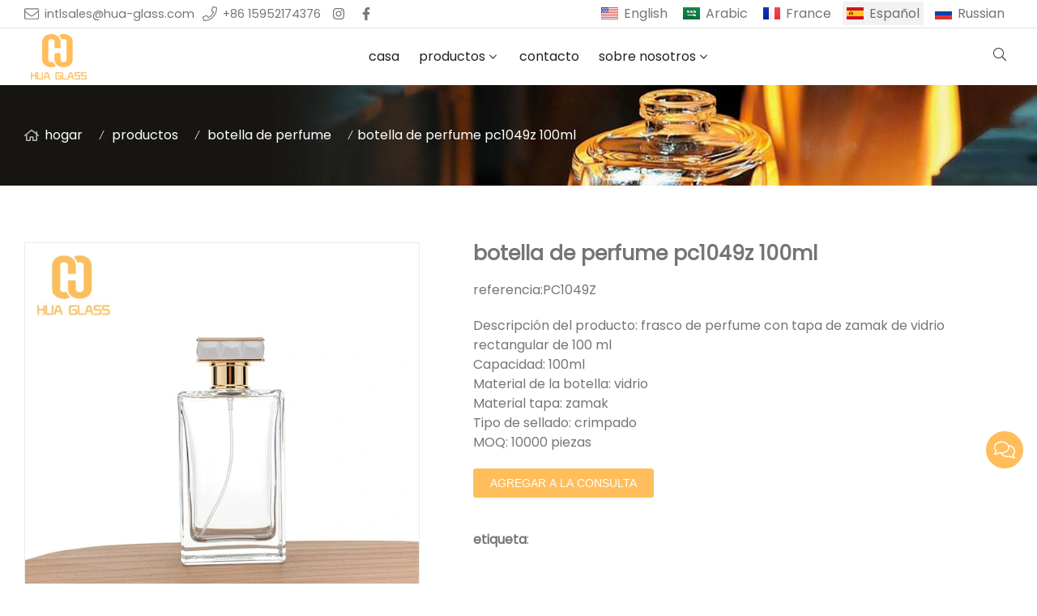

--- FILE ---
content_type: text/html; charset=UTF-8
request_url: https://www.hua-glass.com/es/botella-de-perfume-pc1049z-100ml_p141400.html
body_size: 11550
content:

<!doctype html>
<html lang="es">
<head>
<meta charset="utf-8">
<meta http-equiv="x-ua-compatible" content="ie=edge">
<title>Frasco de perfume de vidrio rectangular de 100 ml con tapa de aleación de zinc metálico </title>
<meta name="description" content="Frasco de perfume con tapa de metal zamak, estilo pesado y lujoso, de hua glass. El fabricante tiene 30 años de experiencia en el campo de producción de frascos de perfume.
 " />
<meta name="keywords" content="Frasco de perfume de 100 ml, tapa de perfume de aleación de zinc  " />
<meta name="viewport" content="width=device-width, initial-scale=1, maximum-scale=1, user-scalable=no">
<script src="/i/js2/lazyload.js"></script>
<link rel="alternate" hreflang="en" href="//www.hua-glass.com/en/">
<link rel="alternate" hreflang="ar" href="//www.hua-glass.com/ar/">
<link rel="alternate" hreflang="fr" href="//www.hua-glass.com/fr/">
<link rel="alternate" hreflang="ru" href="//www.hua-glass.com/ru/">
<link rel="preload" as="image" href="https://hk03-1251009151.cos.ap-shanghai.myqcloud.com/hua-glass.com/shop_imgs/2022-4-13-16498466704730.jpg" imagesrcset="https://hk03-1251009151.cos.ap-shanghai.myqcloud.com/hua-glass.com/shop_imgs/2022-4-13-16498466704730.jpg?imageMogr2/thumbnail/375x375/pad/1/color/I2ZmZmZmZg==/format/webp 180w,
https://hk03-1251009151.cos.ap-shanghai.myqcloud.com/hua-glass.com/shop_imgs/2022-4-13-16498466704730.jpg?imageMogr2/thumbnail/576x576/pad/1/color/I2ZmZmZmZg==/format/webp 540w,
https://hk03-1251009151.cos.ap-shanghai.myqcloud.com/hua-glass.com/shop_imgs/2022-4-13-16498466704730.jpg?imageMogr2/thumbnail/600x600/pad/1/color/I2ZmZmZmZg==/format/webp 810w" imagesizes="(min-width: 992px) 50vw, 100vw">
<link rel="icon" type="image/png" sizes="32x32" href="https://hk03-1251009151.cos.ap-shanghai.myqcloud.com/hua-glass.com/icon/2022-4-6-1649235335941.png">
<link rel="preload" href="/i/css/font/mi.css?v=1763092287" as="style" onload="this.onload=null;this.rel='stylesheet'">
<noscript><link rel="stylesheet" href="/i/css/font/mi.css?v=1763092287"></noscript>
<meta name="google-site-verification" content="bcIDH-XW96iV2XmsMfs1BtrUppPI5hmYHsIyU6Urzoo" />
<link rel="preload" href="/i/css/sys/bootstrap.css" as="style" onload="this.onload=null;this.rel='stylesheet'">
<noscript><link rel="stylesheet" href="/i/css/sys/bootstrap.css"></noscript>
<link rel="preload" href="/i/css/color/mint_mint_color_01.css" as="style" onload="this.onload=null;this.rel='stylesheet'">
<noscript><link rel="stylesheet" href="/i/css/color/mint_mint_color_01.css"></noscript>
<link rel="preload" href="/i/css2/plugin/slider.css?v=1763092287" as="style" onload="this.onload=null;this.rel='stylesheet'">
<noscript><link rel="stylesheet" href="/i/css2/plugin/slider.css?v=1763092287"></noscript>
<link rel="stylesheet" href="/i/css/page/p/right/add_inquire/add_inquiry_01.css?v=1763092287" type="text/css" async />
<link rel="stylesheet" href="/i/s/915/hf.css?v=1763092287" />
<link rel="stylesheet" href="/i/s/915/p_detail.css?v=1763092287" />
<style type="text/css">:root{--pagetitle-pt:50px;--pagetitle-pb:50px;}.vf_head_tran,.vf_head_tran_dark,.head_tran,.head_tran_dark,.head_semi_tran,.vf_head_semi_tran{position:inherit !important;}.page-title img{max-width:100%;}@media (min-width:992px){.vf_head_tran + .page-title[class*="vf_bgimg"],.vf_head_semi_tran + .page-title[class*="vf_bgimg"],.vf_head_tran_dark + .page-title[class*="vf_bgimg"],.vf_head_semi_tran_dark + .page-title[class*="vf_bgimg"]{padding-top:calc(130px + (var(--pagetitle-pt)));}.vf_head_fancy + .page-title[class*="vf_bgimg"]{padding-top:calc(150px + (var(--pagetitle-pt)));}.page-title{padding-top:var(--pagetitle-pt);padding-bottom:var(--pagetitle-pb);}}@media(max-width:991px){.page-title{padding-top:calc((var(--pagetitle-pt) /2));padding-bottom:calc((var(--pagetitle-pt) /2));text-align:left;}}.page-title,.page-title a{color:var(--color_w_1);}.page-title a:hover{color:var(--color_w_2)}.page-title li{display:inline-block;list-style:none;}.page-title li a:hover{color:var(--theme);}.page-title li .crumb{padding:0 7px;font-weight:normal;font-family:-apple-system,BlinkMacSystemFont,"Segoe UI",Roboto;}.page-title li .crumb:before{content:"/";}.page-title a{color:inherit;display:inline-flex;padding-right:10px;align-items:baseline;}.page-title [class*="svg_"]::before{width:18px;height:18px;margin-right:7px;pointer-events:none;background-color:var(--text_w_2);align-self:center;-webkit-mask-position:center;-webkit-mask-size:initial;-webkit-mask-repeat:no-repeat;mask-position:center;mask-size:initial;mask-repeat:no-repeat}.page-title [class*="svg_"]:hover::before{background-color:var(--color_w_1);}.svg_home::before{-webkit-mask:url("data:image/svg+xml,<svg xmlns='http://www.w3.org/2000/svg' viewBox='0 0 576 512'><path d='M570.24 247.41L512 199.52V104a8 8 0 0 0-8-8h-32a8 8 0 0 0-7.95 7.88v56.22L323.87 45a56.06 56.06 0 0 0-71.74 0L5.76 247.41a16 16 0 0 0-2 22.54L14 282.25a16 16 0 0 0 22.53 2L64 261.69V448a32.09 32.09 0 0 0 32 32h128a32.09 32.09 0 0 0 32-32V344h64v104a32.09 32.09 0 0 0 32 32h128a32.07 32.07 0 0 0 32-31.76V261.67l27.53 22.62a16 16 0 0 0 22.53-2L572.29 270a16 16 0 0 0-2.05-22.59zM463.85 432H368V328a32.09 32.09 0 0 0-32-32h-96a32.09 32.09 0 0 0-32 32v104h-96V222.27L288 77.65l176 144.56z'/></svg>");mask:url("data:image/svg+xml,<svg xmlns='http://www.w3.org/2000/svg' viewBox='0 0 576 512'><path d='M570.24 247.41L512 199.52V104a8 8 0 0 0-8-8h-32a8 8 0 0 0-7.95 7.88v56.22L323.87 45a56.06 56.06 0 0 0-71.74 0L5.76 247.41a16 16 0 0 0-2 22.54L14 282.25a16 16 0 0 0 22.53 2L64 261.69V448a32.09 32.09 0 0 0 32 32h128a32.09 32.09 0 0 0 32-32V344h64v104a32.09 32.09 0 0 0 32 32h128a32.07 32.07 0 0 0 32-31.76V261.67l27.53 22.62a16 16 0 0 0 22.53-2L572.29 270a16 16 0 0 0-2.05-22.59zM463.85 432H368V328a32.09 32.09 0 0 0-32-32h-96a32.09 32.09 0 0 0-32 32v104h-96V222.27L288 77.65l176 144.56z'/></svg>");}.page-title img{background-repeat:no-repeat;background-attachment:fixed;background-size:cover;object-fit:cover;position:absolute;width:100%;height:100%;top:0;left:0;z-index:-3;}:root{--theme:#FFBE5B;}.side-menu>ul ul a{color:#000;}#e21813 .section-title{text-shadow:1px 1px 2px black;}</style>
<script async src="https://www.googletagmanager.com/gtag/js?id=G-4ZH6XGTT42"></script>
<script>window.dataLayer =window.dataLayer ||[];function gtag(){dataLayer.push(arguments);}
gtag('js',new Date());gtag('config','G-4ZH6XGTT42');</script>
<script>window.addEventListener('load',function(event){if (window.location.href.includes('/contact_l25372_c.html')){document.querySelector('button[type="submit"].btn').addEventListener('click',function(){var email =document.querySelector('input[name="email"]').value;var phone =document.querySelector('input[name="phone"]').value;var content =document.querySelector('textarea[name="kcontent"]').value;var mailformat =/^\w+([\.-]?\w+)@\w+([\.-]?\w+)(\.\w{2,3})+$/;if(email!="" &&email.match(mailformat) &&phone!="" &&content!=""){gtag('event','conversion',{'send_to':'AW-10996349080/qZ-uCLW9jIAYEJjxu_so'});};});};});</script>
<script>window.addEventListener('load',function(event){if (window.location.href.includes('/cart.php')){document.querySelector('button[type="submit"].btn').addEventListener('click',function(){var email =document.querySelector('input[name="email"]').value;var content =document.querySelector('textarea[name="kcontent"]').value;var mailformat =/^\w+([\.-]?\w+)@\w+([\.-]?\w+)(\.\w{2,3})+$/;if(email!="" &&email.match(mailformat) &&content!=""){gtag('event','conversion',{'send_to':'AW-10996349080/qZ-uCLW9jIAYEJjxu_so'});};});};});</script>
<script>window.addEventListener("load",function(event) {document.querySelectorAll("a[href*='https://api.whatsapp.com/']").forEach(function(e){e.addEventListener('click',function(){gtag('event','conversion',{'send_to':'AW-10996349080/l89CCLu9jIAYEJjxu_so'});});});});</script>
<script>window.addEventListener("load",function(event) {document.querySelectorAll('a[href*="tel:"]').forEach(e =>{e.addEventListener('click',function() {gtag('event','conversion',{'send_to':'AW-10996349080/hv4FCLi9jIAYEJjxu_so'});});});});</script>
<script>window.addEventListener("load",function(event) {document.querySelectorAll('a[href*="mailto:"]').forEach(e =>{e.addEventListener('click',function() {gtag('event','conversion',{'send_to':'AW-10996349080/fHBvCL69jIAYEJjxu_so'});});});});</script>
</head>
<body>
<header id="header" class="head_semi_tran ">
<div class="topbar">
<div class="container">
<div class="topbar_call ff">
<a class="svg_envelope" href="mailto:intlsales@hua-glass.com">intlsales@hua-glass.com</a>
<a class="svg_phone" href="tel:+86 15952174376">+86 15952174376</a>
</div>
<div class="head_social">
<a class="svg_instagram" rel="nofollow" href="https://www.instagram.com/perfume.bottle_hua.glass/" target="_blank"></a>
<a class="svg_facebook" rel="nofollow" href="https://www.facebook.com/PerfumeBottle.HuaGlass" target="_blank"></a>
</div>
<div class="head_lang">
<a class="en" href="/">English</a>
<a class="sa" href="/ar/">Arabic</a>
<a class="fr" href="/fr/">France</a>
<a class="active es">Español</a>
<a class="ru" href="/ru/">Russian</a>
</div>
</div>
</div>
<div id="sticky_wrapper">
<div id="sticky_nav" class="head_menu">
<div class="container">
<div id="m_panel">
<div class="icon"></div>
</div>
<div class="logo">
<a href="/es/" class="light-logo">
<img src="https://hk03-1251009151.file.myqcloud.com/hua-glass.com/logo/2022-4-6-1649235282026.png"/></a>
</div>
<ul class="menu" tag=l41>
<li><a href="/es/">casa</a></li>
<li class="dropdown-sub  "><a href="/es/productos_l25369_p.html">productos<span class="icon-arrow"></span></a><ul>
<li><a href="/es/botella-de-perfume_l25383_p.html">botella de perfume </a><li><a href="/es/botella-difusora-de-cana_l25384_p.html">botella difusora de caña</a><li><a href="/es/botella-de-cosmeticos_l25376_p.html">botella de cosméticos</a><li><a href="/es/tarro-de-vela_l25379_p.html">tarro de vela</a></ul>
</li>
<li><a href="/es/contacto_l25372_c.html">contacto</a></li>
<li class="dropdown-sub  "><a href="javascript:void(0);">sobre nosotros<span class="icon-arrow"></span></a><ul>
<li><a href="/es/perfil-de-la-empresa_l25393_o.html">Perfil de la empresa</a><li><a href="/es/mision-corporativa_l25394_o.html">mision corporativa</a><li><a href="/es/preguntas-mas-frecuentes_l25395_o.html">Preguntas más frecuentes</a></ul>
</li>
</ul>
<div class="vf_dropdown head_search">
<div class="dropdown_toggle"><i class="svg_search"></i><i class="svg_search_plus"></i></div>
<div class="dropdown_box">
<div class="search-box">
<form action="/index.php" method="get">
<input type="text" name="q" placeholder="buscar.." value="">
<input type="hidden" name="act" value="search">
<input type="hidden" name="lang" value="es">
<button type="submit"><i class="svg_search"></i></button>
</form>
</div>
</div>
</div>
<div id="m_menu">
<div class="icon"></div>
</div>
</div>
</div>
</div>
<div class="nav_panel">
<div id="m_menu_close" class="panel_close"></div>
<div class="head_panel_box">
<ul class="m_menu">
<li class=" "><a href="/es/">casa</a></li>
<li class="dropdown-sub   "><a href="/es/productos_l25369_p.html">productos<span class="icon-arrow"></span></a>
<ul>
<li class=" "><a href="/es/botella-de-perfume_l25383_p.html">botella de perfume </a><li class=" "><a href="/es/botella-difusora-de-cana_l25384_p.html">botella difusora de caña</a><li class=" "><a href="/es/botella-de-cosmeticos_l25376_p.html">botella de cosméticos</a><li class=" "><a href="/es/tarro-de-vela_l25379_p.html">tarro de vela</a></ul><span class="dropdown-plus"></span>
</li>
<li class=" "><a href="/es/contacto_l25372_c.html">contacto</a></li>
<li class="dropdown-sub   "><a href="javascript:void(0);">sobre nosotros<span class="icon-arrow"></span></a>
<ul>
<li class=" "><a href="/es/perfil-de-la-empresa_l25393_o.html">Perfil de la empresa</a><li class=" "><a href="/es/mision-corporativa_l25394_o.html">mision corporativa</a><li class=" "><a href="/es/preguntas-mas-frecuentes_l25395_o.html">Preguntas más frecuentes</a></ul><span class="dropdown-plus"></span>
</li>
</ul>
</div>
</div>
<div class="more_panel">
<div id="m_panel_close" class="panel_close"></div>
<div class="head_panel_box">
<div class="m_search_box">
<form action="/index.php" method="get">
<input type="text" name="q" placeholder="buscar.." value="">
<input type="hidden" name="act" value="search">
<input type="hidden" name="lang" value="es">
<button type="submit"><i class="svg_search"></i></button>
</form>
</div>
<div class="panel_lang">
<a class="en" href="/">English</a>
<a class="ar" href="/ar/">Arabic</a>
<a class="fr" href="/fr/">France</a>
<a class="active es">Español</a>
<a class="ru" href="/ru/">Russian</a>
</div>
<div class="panel_call">
<a class="svg_envelope" href="mailto:intlsales@hua-glass.com">intlsales@hua-glass.com</a>
<a class="svg_phone" href="tel:+86 15952174376">+86 15952174376</a>
</div>
<div class="m_social">
<a rel="nofollow" class="svg_instagram" href="https://www.instagram.com/perfume.bottle_hua.glass/" title="instagram" target="_blank"></a>
<a rel="nofollow" class="svg_facebook" href="https://www.facebook.com/PerfumeBottle.HuaGlass" title="facebook" target="_blank"></a>
</div>
</div>
</div>
</header>
<section class="page-title dark">
<picture>
<img src="https://hk03-1251009151.file.myqcloud.com/hua-glass.com/page_title/2022-4-6-1649234945654.jpg" />
</picture>
<ul class="container">
<li><a class="svg_home" href="/es/">hogar</a> <i class="crumb"></i></li>
<li><a href="/es/productos_l25369_p.html">productos</a> <i class="fa crumb"></i></li>
<li><a href="/es/botella-de-perfume_l25383_p.html">botella de perfume </a></li>
<li><i class="crumb"></i>botella de perfume pc1049z 100ml</li>
</ul>
</section>
<section class="single_product">
<div class="container single_grid">
<div class="left">
<div class="pro_single_img">
<div id="p_main_img">
<figure id="b-img-0" class="b-img-current" num="0">
<picture>
<source media="(min-width: 768px)" data-srcset="https://hk03-1251009151.file.myqcloud.com/hua-glass.com/shop_imgs/2022-4-13-16498466704730.jpg?imageMogr2/thumbnail/600x600/pad/1/color/I2ZmZmZmZg==/format/webp"><source media="(min-width: 576px)" data-srcset="https://hk03-1251009151.file.myqcloud.com/hua-glass.com/shop_imgs/2022-4-13-16498466704730.jpg?imageMogr2/thumbnail/576x576/pad/1/color/I2ZmZmZmZg==/format/webp">
<source media="(max-width: 575px)" data-srcset="https://hk03-1251009151.file.myqcloud.com/hua-glass.com/shop_imgs/2022-4-13-16498466704730.jpg?imageMogr2/thumbnail/575x575/pad/1/color/I2ZmZmZmZg==/format/webp">
<img src="[data-uri]" class="lazy" width="600" height="600" data-src="https://hk03-1251009151.file.myqcloud.com/hua-glass.com/shop_imgs/2022-4-13-16498466704730.jpg?imageMogr2/thumbnail/600x600/pad/1/color/I2ZmZmZmZg==/format/webp" alt="Frasco de perfume de vidrio rectangular de 100 ml con tapa de aleación de zinc metálico  "/>
</picture>
</figure>
<figure id="b-img-1" num="1">
<picture>
<source media="(min-width: 768px)" data-srcset="https://hk03-1251009151.file.myqcloud.com/hua-glass.com/shop_imgs/2022-4-13-16498466778060.jpg?imageMogr2/thumbnail/600x600/pad/1/color/I2ZmZmZmZg==/format/webp"><source media="(min-width: 576px)" data-srcset="https://hk03-1251009151.file.myqcloud.com/hua-glass.com/shop_imgs/2022-4-13-16498466778060.jpg?imageMogr2/thumbnail/576x576/pad/1/color/I2ZmZmZmZg==/format/webp">
<source media="(max-width: 575px)" data-srcset="https://hk03-1251009151.file.myqcloud.com/hua-glass.com/shop_imgs/2022-4-13-16498466778060.jpg?imageMogr2/thumbnail/575x575/pad/1/color/I2ZmZmZmZg==/format/webp">
<img src="[data-uri]" class="lazy" width="600" height="600" data-src="https://hk03-1251009151.file.myqcloud.com/hua-glass.com/shop_imgs/2022-4-13-16498466778060.jpg?imageMogr2/thumbnail/600x600/pad/1/color/I2ZmZmZmZg==/format/webp" alt="Frasco de perfume de vidrio rectangular de 100 ml con tapa de aleación de zinc metálico  "/>
</picture>
</figure>
<figure id="b-img-2" num="2">
<picture>
<source media="(min-width: 768px)" data-srcset="https://hk03-1251009151.file.myqcloud.com/hua-glass.com/shop_imgs/2022-4-13-16498466778831.jpg?imageMogr2/thumbnail/600x600/pad/1/color/I2ZmZmZmZg==/format/webp"><source media="(min-width: 576px)" data-srcset="https://hk03-1251009151.file.myqcloud.com/hua-glass.com/shop_imgs/2022-4-13-16498466778831.jpg?imageMogr2/thumbnail/576x576/pad/1/color/I2ZmZmZmZg==/format/webp">
<source media="(max-width: 575px)" data-srcset="https://hk03-1251009151.file.myqcloud.com/hua-glass.com/shop_imgs/2022-4-13-16498466778831.jpg?imageMogr2/thumbnail/575x575/pad/1/color/I2ZmZmZmZg==/format/webp">
<img src="[data-uri]" class="lazy" width="600" height="600" data-src="https://hk03-1251009151.file.myqcloud.com/hua-glass.com/shop_imgs/2022-4-13-16498466778831.jpg?imageMogr2/thumbnail/600x600/pad/1/color/I2ZmZmZmZg==/format/webp" alt="Frasco de perfume de vidrio rectangular de 100 ml con tapa de aleación de zinc metálico  "/>
</picture>
</figure>
<figure id="b-img-3" num="3">
<picture>
<source media="(min-width: 768px)" data-srcset="https://hk03-1251009151.file.myqcloud.com/hua-glass.com/shop_imgs/2022-4-13-16498466779342.jpg?imageMogr2/thumbnail/600x600/pad/1/color/I2ZmZmZmZg==/format/webp"><source media="(min-width: 576px)" data-srcset="https://hk03-1251009151.file.myqcloud.com/hua-glass.com/shop_imgs/2022-4-13-16498466779342.jpg?imageMogr2/thumbnail/576x576/pad/1/color/I2ZmZmZmZg==/format/webp">
<source media="(max-width: 575px)" data-srcset="https://hk03-1251009151.file.myqcloud.com/hua-glass.com/shop_imgs/2022-4-13-16498466779342.jpg?imageMogr2/thumbnail/575x575/pad/1/color/I2ZmZmZmZg==/format/webp">
<img src="[data-uri]" class="lazy" width="600" height="600" data-src="https://hk03-1251009151.file.myqcloud.com/hua-glass.com/shop_imgs/2022-4-13-16498466779342.jpg?imageMogr2/thumbnail/600x600/pad/1/color/I2ZmZmZmZg==/format/webp" alt="Frasco de perfume de vidrio rectangular de 100 ml con tapa de aleación de zinc metálico  "/>
</picture>
</figure>
<figure id="b-img-4" num="4">
<picture>
<source media="(min-width: 768px)" data-srcset="https://hk03-1251009151.file.myqcloud.com/hua-glass.com/shop_imgs/2022-4-13-16498466893990.jpg?imageMogr2/thumbnail/600x600/pad/1/color/I2ZmZmZmZg==/format/webp"><source media="(min-width: 576px)" data-srcset="https://hk03-1251009151.file.myqcloud.com/hua-glass.com/shop_imgs/2022-4-13-16498466893990.jpg?imageMogr2/thumbnail/576x576/pad/1/color/I2ZmZmZmZg==/format/webp">
<source media="(max-width: 575px)" data-srcset="https://hk03-1251009151.file.myqcloud.com/hua-glass.com/shop_imgs/2022-4-13-16498466893990.jpg?imageMogr2/thumbnail/575x575/pad/1/color/I2ZmZmZmZg==/format/webp">
<img src="[data-uri]" class="lazy" width="600" height="600" data-src="https://hk03-1251009151.file.myqcloud.com/hua-glass.com/shop_imgs/2022-4-13-16498466893990.jpg?imageMogr2/thumbnail/600x600/pad/1/color/I2ZmZmZmZg==/format/webp" alt="Frasco de perfume de vidrio rectangular de 100 ml con tapa de aleación de zinc metálico  "/>
</picture>
</figure>
<figure id="b-img-5" num="5">
<picture>
<source media="(min-width: 768px)" data-srcset="https://hk03-1251009151.file.myqcloud.com/hua-glass.com/shop_imgs/2022-4-13-16498466894561.jpg?imageMogr2/thumbnail/600x600/pad/1/color/I2ZmZmZmZg==/format/webp"><source media="(min-width: 576px)" data-srcset="https://hk03-1251009151.file.myqcloud.com/hua-glass.com/shop_imgs/2022-4-13-16498466894561.jpg?imageMogr2/thumbnail/576x576/pad/1/color/I2ZmZmZmZg==/format/webp">
<source media="(max-width: 575px)" data-srcset="https://hk03-1251009151.file.myqcloud.com/hua-glass.com/shop_imgs/2022-4-13-16498466894561.jpg?imageMogr2/thumbnail/575x575/pad/1/color/I2ZmZmZmZg==/format/webp">
<img src="[data-uri]" class="lazy" width="600" height="600" data-src="https://hk03-1251009151.file.myqcloud.com/hua-glass.com/shop_imgs/2022-4-13-16498466894561.jpg?imageMogr2/thumbnail/600x600/pad/1/color/I2ZmZmZmZg==/format/webp" alt="Frasco de perfume de vidrio rectangular de 100 ml con tapa de aleación de zinc metálico  "/>
</picture>
</figure>
<figure id="b-img-6" num="6">
<picture>
<source media="(min-width: 768px)" data-srcset="https://hk03-1251009151.file.myqcloud.com/hua-glass.com/shop_imgs/2022-4-13-16498466894972.jpg?imageMogr2/thumbnail/600x600/pad/1/color/I2ZmZmZmZg==/format/webp"><source media="(min-width: 576px)" data-srcset="https://hk03-1251009151.file.myqcloud.com/hua-glass.com/shop_imgs/2022-4-13-16498466894972.jpg?imageMogr2/thumbnail/576x576/pad/1/color/I2ZmZmZmZg==/format/webp">
<source media="(max-width: 575px)" data-srcset="https://hk03-1251009151.file.myqcloud.com/hua-glass.com/shop_imgs/2022-4-13-16498466894972.jpg?imageMogr2/thumbnail/575x575/pad/1/color/I2ZmZmZmZg==/format/webp">
<img src="[data-uri]" class="lazy" width="600" height="600" data-src="https://hk03-1251009151.file.myqcloud.com/hua-glass.com/shop_imgs/2022-4-13-16498466894972.jpg?imageMogr2/thumbnail/600x600/pad/1/color/I2ZmZmZmZg==/format/webp" alt="Frasco de perfume de vidrio rectangular de 100 ml con tapa de aleación de zinc metálico  "/>
</picture>
</figure>
<figure id="b-img-7" num="7">
<picture>
<source media="(min-width: 768px)" data-srcset="https://hk03-1251009151.file.myqcloud.com/hua-glass.com/shop_imgs/2022-4-13-16498466931700.jpg?imageMogr2/thumbnail/600x600/pad/1/color/I2ZmZmZmZg==/format/webp"><source media="(min-width: 576px)" data-srcset="https://hk03-1251009151.file.myqcloud.com/hua-glass.com/shop_imgs/2022-4-13-16498466931700.jpg?imageMogr2/thumbnail/576x576/pad/1/color/I2ZmZmZmZg==/format/webp">
<source media="(max-width: 575px)" data-srcset="https://hk03-1251009151.file.myqcloud.com/hua-glass.com/shop_imgs/2022-4-13-16498466931700.jpg?imageMogr2/thumbnail/575x575/pad/1/color/I2ZmZmZmZg==/format/webp">
<img src="[data-uri]" class="lazy" width="600" height="600" data-src="https://hk03-1251009151.file.myqcloud.com/hua-glass.com/shop_imgs/2022-4-13-16498466931700.jpg?imageMogr2/thumbnail/600x600/pad/1/color/I2ZmZmZmZg==/format/webp" alt="Frasco de perfume de vidrio rectangular de 100 ml con tapa de aleación de zinc metálico  "/>
</picture>
</figure>
</div>
</div>
<ul class="p_thumb">
<li id="s-img-0" class="s-img-current">
<img src="[data-uri]" class="lazy" width="110" height="110" data-src="//hk03-1251009151.file.myqcloud.com/hua-glass.com/shop_imgs/2022-4-13-16498466704730.jpg?imageMogr2/thumbnail/110x110/pad/1/color/I2ZmZmZmZg==/format/webp" alt="Frasco de perfume de vidrio rectangular de 100 ml con tapa de aleación de zinc metálico  "/>
</li>
<li id="s-img-1">
<img src="[data-uri]" class="lazy" width="110" height="110" data-src="//hk03-1251009151.file.myqcloud.com/hua-glass.com/shop_imgs/2022-4-13-16498466778060.jpg?imageMogr2/thumbnail/110x110/pad/1/color/I2ZmZmZmZg==/format/webp" alt="Frasco de perfume de vidrio rectangular de 100 ml con tapa de aleación de zinc metálico  "/>
</li>
<li id="s-img-2">
<img src="[data-uri]" class="lazy" width="110" height="110" data-src="//hk03-1251009151.file.myqcloud.com/hua-glass.com/shop_imgs/2022-4-13-16498466778831.jpg?imageMogr2/thumbnail/110x110/pad/1/color/I2ZmZmZmZg==/format/webp" alt="Frasco de perfume de vidrio rectangular de 100 ml con tapa de aleación de zinc metálico  "/>
</li>
<li id="s-img-3">
<img src="[data-uri]" class="lazy" width="110" height="110" data-src="//hk03-1251009151.file.myqcloud.com/hua-glass.com/shop_imgs/2022-4-13-16498466779342.jpg?imageMogr2/thumbnail/110x110/pad/1/color/I2ZmZmZmZg==/format/webp" alt="Frasco de perfume de vidrio rectangular de 100 ml con tapa de aleación de zinc metálico  "/>
</li>
<li id="s-img-4">
<img src="[data-uri]" class="lazy" width="110" height="110" data-src="//hk03-1251009151.file.myqcloud.com/hua-glass.com/shop_imgs/2022-4-13-16498466893990.jpg?imageMogr2/thumbnail/110x110/pad/1/color/I2ZmZmZmZg==/format/webp" alt="Frasco de perfume de vidrio rectangular de 100 ml con tapa de aleación de zinc metálico  "/>
</li>
<li id="s-img-5">
<img src="[data-uri]" class="lazy" width="110" height="110" data-src="//hk03-1251009151.file.myqcloud.com/hua-glass.com/shop_imgs/2022-4-13-16498466894561.jpg?imageMogr2/thumbnail/110x110/pad/1/color/I2ZmZmZmZg==/format/webp" alt="Frasco de perfume de vidrio rectangular de 100 ml con tapa de aleación de zinc metálico  "/>
</li>
<li id="s-img-6">
<img src="[data-uri]" class="lazy" width="110" height="110" data-src="//hk03-1251009151.file.myqcloud.com/hua-glass.com/shop_imgs/2022-4-13-16498466894972.jpg?imageMogr2/thumbnail/110x110/pad/1/color/I2ZmZmZmZg==/format/webp" alt="Frasco de perfume de vidrio rectangular de 100 ml con tapa de aleación de zinc metálico  "/>
</li>
<li id="s-img-7">
<img src="[data-uri]" class="lazy" width="110" height="110" data-src="//hk03-1251009151.file.myqcloud.com/hua-glass.com/shop_imgs/2022-4-13-16498466931700.jpg?imageMogr2/thumbnail/110x110/pad/1/color/I2ZmZmZmZg==/format/webp" alt="Frasco de perfume de vidrio rectangular de 100 ml con tapa de aleación de zinc metálico  "/>
</li>
</ul>
</div>
<div class="right">
<div class="pro_single_info">
<h1 class="pro_single_title">botella de perfume pc1049z 100ml</h1>
<div class="pro_widget">
<div class="pro_single_sku">referencia:<span class="sku">PC1049Z</span></div>
</div>
<div tag="desc1" class="pro_widget">
<div class="pro_single_content">
<p>Descripción del producto: frasco de perfume con tapa de zamak de vidrio rectangular de 100 ml</p><p>Capacidad: 100ml</p><p>Material de la botella: vidrio</p><p>Material tapa: zamak</p><p>Tipo de sellado: crimpado</p><p>MOQ: 10000 piezas</p>
</div>
</div>
<div tag="inquire" class="pro_widget">
<div class="pro_addinquiry">
<form method="post" action="/cart.php?action=cart&lang=es" class="jcart">
<fieldset style="border: none;display:none">
<input type="hidden" name="pid[]" value="141400" />
<input type="hidden" name="pname[]" value="PC1049Z" />
<input type="hidden" name="price[]" value="" />
<input type="hidden" id="cookie_uid" name="uid" value="" />
<input type="hidden" name="url" value="//hua-glass.v3.viwolf.cn/es/botella-de-perfume-pc1049z-100ml_p141400.html" />
</fieldset>
<input type="hidden" name="qty[]" value="1" />
<button type="submit" class="vf_btn addinquiry" id="p_inquiry_submit">agregar a la consulta</button>
</form>
</div>
<div id="div_p_inquiry_cart">
</div>
</div>
<div class="pro_widget">
</div>
<div class="pro_widget">
<div class="pro_single_tag"><b>etiqueta</b>: </div>
</div>
<div class="pro_widget">
</div>
<div class="pro_widget">
<div class="addthis_inline_share_toolbox"></div>
</div>
</div>
</div>
</div>
</section>
<section class="p_detail">
<div class="container">
<h3>descripción</h3>
<div class="tab-content">
<div><p><br></p><p><br></p><p><img title="1649846749254882.jpg" src="//hk03-1251009151.file.myqcloud.com/hua-glass.com/ueditor/php/upload/image/20220413/1649846749254882.jpg"></p><p><img title="1649846749872693.jpg" src="//hk03-1251009151.file.myqcloud.com/hua-glass.com/ueditor/php/upload/image/20220413/1649846749872693.jpg"></p><p><img title="1649846749192570.jpg" src="//hk03-1251009151.file.myqcloud.com/hua-glass.com/ueditor/php/upload/image/20220413/1649846749192570.jpg"></p><p><img title="1649846749999925.jpg" src="//hk03-1251009151.file.myqcloud.com/hua-glass.com/ueditor/php/upload/image/20220413/1649846749999925.jpg"></p><p><img title="1649846749479550.jpg" src="//hk03-1251009151.file.myqcloud.com/hua-glass.com/ueditor/php/upload/image/20220413/1649846749479550.jpg"></p><p><img title="1649517551865698.jpg" alt="Servicio personalizado.jpg" src="//hk03-1251009151.file.myqcloud.com/hua-glass.com/ueditor/php/upload/image/20220409/1649517551865698.jpg"><br></p><p><br></p><p><br></p><p><img title="1649517566754943.jpg" alt="Certificación.jpg" src="//hk03-1251009151.file.myqcloud.com/hua-glass.com/ueditor/php/upload/image/20220409/1649517566754943.jpg"><br></p><p><br></p><p><br></p><p><img title="1649517652193519.jpg" alt="Preguntas frecuentes.jpg" src="//hk03-1251009151.file.myqcloud.com/hua-glass.com/ueditor/php/upload/image/20220409/1649517652193519.jpg"></p><p><strong><br></strong></p><p><strong>Q1 . ¿Sus productos tienen stock?&nbsp;</strong></p><p>Algunos productos tienen stock de rutina, consulte la lista "Botella de perfume - Botella de perfume almacenada de rutina"</p><p><br></p><p><strong>Q2. ¿Qué método de envío debo elegir?</strong></p><p>Por favor revise la lista a continuación</p><p><br></p><p><br></p><table><tr><td width="195" align="center" valign="middle"><strong>Método de envío</strong></td><td width="195" align="center" valign="middle"><strong>Envie a</strong></td><td width="195" align="center" valign="middle"><strong>Incoterms</strong></td><td width="195" align="center" valign="middle"><strong>Ventaja</strong></td><td width="195" align="center" valign="middle"><strong>Desventaja</strong></td><td width="195" align="center" valign="middle"><strong>A menudo se usa o no</strong></td></tr><tr><td width="195" align="center" valign="middle" rowspan="2" colspan="1"><p><strong>El transporte marítimo</strong></p></td><td width="195" align="center" valign="middle">Puerto</td><td width="195" align="center" valign="middle">MANDO / CIF</td><td width="195" align="center" valign="middle">Barato</td><td width="195" align="center" valign="middle"><p>No rapido</p></td><td width="195" align="center" valign="middle">Sí</td></tr><tr><td width="195" align="center" valign="middle">Puerta</td><td width="195" align="center" valign="middle">DDU / DDP / DAP</td><td width="195" align="center" valign="middle"><p>Conveniente para el cliente</p><p>&nbsp;No es caro</p></td><td width="195" align="center" valign="middle"><p>No rapido</p></td><td width="195" align="center" valign="middle">Sí</td></tr><tr><td width="195" align="center" valign="middle" rowspan="2" colspan="1"><p><strong>Flete Aéreo</strong></p></td><td width="195" align="center" valign="middle">Puerto</td><td width="195" align="center" valign="middle">MANDO / CIF</td><td width="195" align="center" valign="middle">Rápido</td><td width="195" align="center" valign="middle">Caro</td><td width="195" align="center" valign="middle">No</td></tr><tr><td width="195" align="center" valign="middle">Puerta</td><td width="195" align="center" valign="middle">DDU / DDP / DAP</td><td width="195" align="center" valign="middle">Rápido</td><td width="195" align="center" valign="middle">Caro</td><td width="195" align="center" valign="middle">No</td></tr><tr><td width="195" align="center" valign="middle" rowspan="2" colspan="1"><p><strong>Flete Terrestre</strong></p></td><td width="195" align="center" valign="middle">Almacén de la empresa de transporte</td><td width="195" align="center" valign="middle">DDU / DDP / DAP</td><td width="195" align="center" valign="middle"><p>Conveniente para el cliente</p><p>&nbsp;No es caro</p></td><td width="195" align="center" valign="middle"><p>No rapido</p></td><td width="195" align="center" valign="middle">No</td></tr><tr><td width="195" align="center" valign="middle">Puerta</td><td width="195" align="center" valign="middle">DDU / DDP / DAP</td><td width="195" align="center" valign="middle"><p>Conveniente para el cliente</p><p>&nbsp;No es caro</p></td><td width="195" align="center" valign="middle"><p>No rapido</p></td><td width="195" align="center" valign="middle">Sí</td></tr><tr><td width="195" align="center" valign="middle"><strong>Expresar</strong></td><td width="195" align="center" valign="middle">Puerta</td><td width="195" align="center" valign="middle">DDU</td><td width="195" align="center" valign="middle">Rápido</td><td width="195" align="center" valign="middle">Caro</td><td width="195" align="center" valign="middle">Sí</td></tr></table><p><br></p><p><br></p><p><strong><br>Q3. ¿Qué tipo de servicio personalizado ofrecen?&nbsp;</strong><br><br></p><p>Serigrafía, calcomanía, escarcha, etiqueta, sello dorado/plateado, etc.&nbsp;</p><p>Puedes comprobar en la imagen de arriba "servicio personalizado"</p><p><br></p><p><strong>Q4. ¿Qué método de pago acepta?</strong></p><p>T/T, Western Union, Moneygram.</p><p>Para productos a granel normales, aceptamos el pago del 30% del valor de los productos por adelantado.&nbsp;</p><p>Para productos a granel personalizados, aceptamos el pago del 50% del valor de los productos por adelantado.&nbsp;</p><p>Para productos de pequeña cantidad, necesitamos el 100% de pago por adelantado.</p><p><br></p><p><strong>P5. Quiero personalizar el producto de diseño, ¿cuál es la secuencia del proceso?&nbsp;</strong></p><p>Primero, comuníquese completamente para que sepamos los detalles de lo que necesita (diseño, forma, capacidad, cantidad).&nbsp;</p><p>En segundo lugar, ofreceremos un precio aproximado por molde y precio unitario del producto.&nbsp;</p><p>En tercer lugar, si el precio es aceptable, le ofreceremos un dibujo de diseño para que lo verifique y confirme.&nbsp;</p><p>En cuarto lugar, después de confirmar el dibujo, comenzaremos a hacer el molde.&nbsp;</p><p>Quinto, producción de prueba y retroalimentación.&nbsp;</p><p>Sexto, producción y entrega a granel.</p><p><br></p><p><strong>P6. ¿Cuál es el costo del molde?&nbsp;</strong></p><p>Para la botella, hágame saber el uso, la cantidad y el tamaño de la botella que necesita, para que pueda saber qué máquina es adecuada y ofrecerle el costo del molde.&nbsp;</p><p>Para la tapa, háganos saber los detalles completos del diseño y la cantidad de la tapa que necesita, para que podamos tener la idea del diseño del molde y el costo del molde.&nbsp;</p><p>Para el logotipo personalizado, no necesita molde y el costo es bajo.</p><p><br></p> </div>
</div></div>
</section>
<section class="single_recommend">
<div class="container">
<h3>Producto relacionado</h3>
<div class="vf_grid gr_1 gr_sm_2 gr_md_4">
<div class="p_related">
<a href="/es/botella-de-perfume-pw1046-100ml_p140885.html">
<picture>
<source data-srcset="//hk03-1251009151.file.myqcloud.com/hua-glass.com/shop_imgs/2022-4-11-16496141288930.jpg?imageMogr2/thumbnail/430x430/pad/1/color/I2ZmZmZmZg==" type="image/webp" media="(min-width: 1600px)">
<source data-srcset="//hk03-1251009151.file.myqcloud.com/hua-glass.com/shop_imgs/2022-4-11-16496141288930.jpg?imageMogr2/thumbnail/320x320/pad/1/color/I2ZmZmZmZg==" type="image/webp" media="(min-width: 1280px)">
<source data-srcset="//hk03-1251009151.file.myqcloud.com/hua-glass.com/shop_imgs/2022-4-11-16496141288930.jpg?imageMogr2/thumbnail/426x426/pad/1/color/I2ZmZmZmZg==" type="image/webp" media="(min-width: 1024px)">
<source data-srcset="//hk03-1251009151.file.myqcloud.com/hua-glass.com/shop_imgs/2022-4-11-16496141288930.jpg?imageMogr2/thumbnail/341x341/pad/1/color/I2ZmZmZmZg==" type="image/webp" media="(min-width: 992px)">
<source data-srcset="//hk03-1251009151.file.myqcloud.com/hua-glass.com/shop_imgs/2022-4-11-16496141288930.jpg?imageMogr2/thumbnail/300x300/pad/1/color/I2ZmZmZmZg==" type="image/webp" media="(min-width: 768px)">
<source data-srcset="//hk03-1251009151.file.myqcloud.com/hua-glass.com/shop_imgs/2022-4-11-16496141288930.jpg?imageMogr2/thumbnail/384x384/pad/1/color/I2ZmZmZmZg==" type="image/webp" media="(min-width: 576px)">
<source data-srcset="//hk03-1251009151.file.myqcloud.com/hua-glass.com/shop_imgs/2022-4-11-16496141288930.jpg?imageMogr2/thumbnail/576x576/pad/1/color/I2ZmZmZmZg==" type="image/webp" media="(min-width: 412px)">
<source data-srcset="//hk03-1251009151.file.myqcloud.com/hua-glass.com/shop_imgs/2022-4-11-16496141288930.jpg?imageMogr2/thumbnail/411x411/pad/1/color/I2ZmZmZmZg==" type="image/webp" media="(max-width: 411px)">
<img style="max-width:100%; height:auto;" src="[data-uri]" width="430" height="430" class="lazy lazy" data-src="//hk03-1251009151.file.myqcloud.com/hua-glass.com/shop_imgs/2022-4-11-16496141288930.jpg?imageMogr2/thumbnail/430x430/pad/1/color/I2ZmZmZmZg==" alt="" />
</picture>
</a>
<h4><a href="/es/botella-de-perfume-pw1046-100ml_p140885.html">botella de perfume pw1046 100ml</a></h4>
</div>
<div class="p_related">
<a href="/es/pc1003-pc1004-30ml-botella-de-perfume-de-50ml_p140886.html">
<picture>
<source data-srcset="//hk03-1251009151.file.myqcloud.com/hua-glass.com/shop_imgs/2022-4-10-16495826789720.jpg?imageMogr2/thumbnail/430x430/pad/1/color/I2ZmZmZmZg==" type="image/webp" media="(min-width: 1600px)">
<source data-srcset="//hk03-1251009151.file.myqcloud.com/hua-glass.com/shop_imgs/2022-4-10-16495826789720.jpg?imageMogr2/thumbnail/320x320/pad/1/color/I2ZmZmZmZg==" type="image/webp" media="(min-width: 1280px)">
<source data-srcset="//hk03-1251009151.file.myqcloud.com/hua-glass.com/shop_imgs/2022-4-10-16495826789720.jpg?imageMogr2/thumbnail/426x426/pad/1/color/I2ZmZmZmZg==" type="image/webp" media="(min-width: 1024px)">
<source data-srcset="//hk03-1251009151.file.myqcloud.com/hua-glass.com/shop_imgs/2022-4-10-16495826789720.jpg?imageMogr2/thumbnail/341x341/pad/1/color/I2ZmZmZmZg==" type="image/webp" media="(min-width: 992px)">
<source data-srcset="//hk03-1251009151.file.myqcloud.com/hua-glass.com/shop_imgs/2022-4-10-16495826789720.jpg?imageMogr2/thumbnail/300x300/pad/1/color/I2ZmZmZmZg==" type="image/webp" media="(min-width: 768px)">
<source data-srcset="//hk03-1251009151.file.myqcloud.com/hua-glass.com/shop_imgs/2022-4-10-16495826789720.jpg?imageMogr2/thumbnail/384x384/pad/1/color/I2ZmZmZmZg==" type="image/webp" media="(min-width: 576px)">
<source data-srcset="//hk03-1251009151.file.myqcloud.com/hua-glass.com/shop_imgs/2022-4-10-16495826789720.jpg?imageMogr2/thumbnail/576x576/pad/1/color/I2ZmZmZmZg==" type="image/webp" media="(min-width: 412px)">
<source data-srcset="//hk03-1251009151.file.myqcloud.com/hua-glass.com/shop_imgs/2022-4-10-16495826789720.jpg?imageMogr2/thumbnail/411x411/pad/1/color/I2ZmZmZmZg==" type="image/webp" media="(max-width: 411px)">
<img style="max-width:100%; height:auto;" src="[data-uri]" width="430" height="430" class="lazy lazy" data-src="//hk03-1251009151.file.myqcloud.com/hua-glass.com/shop_imgs/2022-4-10-16495826789720.jpg?imageMogr2/thumbnail/430x430/pad/1/color/I2ZmZmZmZg==" alt="" />
</picture>
</a>
<h4><a href="/es/pc1003-pc1004-30ml-botella-de-perfume-de-50ml_p140886.html">pc1003 pc1004 30ml botella de perfume de 50ml</a></h4>
</div>
<div class="p_related">
<a href="/es/pc1008-pc1009-30ml-botella-de-perfume-de-50ml_p140890.html">
<picture>
<source data-srcset="//hk03-1251009151.file.myqcloud.com/hua-glass.com/shop_imgs/2022-4-10-16495840402400.jpg?imageMogr2/thumbnail/430x430/pad/1/color/I2ZmZmZmZg==" type="image/webp" media="(min-width: 1600px)">
<source data-srcset="//hk03-1251009151.file.myqcloud.com/hua-glass.com/shop_imgs/2022-4-10-16495840402400.jpg?imageMogr2/thumbnail/320x320/pad/1/color/I2ZmZmZmZg==" type="image/webp" media="(min-width: 1280px)">
<source data-srcset="//hk03-1251009151.file.myqcloud.com/hua-glass.com/shop_imgs/2022-4-10-16495840402400.jpg?imageMogr2/thumbnail/426x426/pad/1/color/I2ZmZmZmZg==" type="image/webp" media="(min-width: 1024px)">
<source data-srcset="//hk03-1251009151.file.myqcloud.com/hua-glass.com/shop_imgs/2022-4-10-16495840402400.jpg?imageMogr2/thumbnail/341x341/pad/1/color/I2ZmZmZmZg==" type="image/webp" media="(min-width: 992px)">
<source data-srcset="//hk03-1251009151.file.myqcloud.com/hua-glass.com/shop_imgs/2022-4-10-16495840402400.jpg?imageMogr2/thumbnail/300x300/pad/1/color/I2ZmZmZmZg==" type="image/webp" media="(min-width: 768px)">
<source data-srcset="//hk03-1251009151.file.myqcloud.com/hua-glass.com/shop_imgs/2022-4-10-16495840402400.jpg?imageMogr2/thumbnail/384x384/pad/1/color/I2ZmZmZmZg==" type="image/webp" media="(min-width: 576px)">
<source data-srcset="//hk03-1251009151.file.myqcloud.com/hua-glass.com/shop_imgs/2022-4-10-16495840402400.jpg?imageMogr2/thumbnail/576x576/pad/1/color/I2ZmZmZmZg==" type="image/webp" media="(min-width: 412px)">
<source data-srcset="//hk03-1251009151.file.myqcloud.com/hua-glass.com/shop_imgs/2022-4-10-16495840402400.jpg?imageMogr2/thumbnail/411x411/pad/1/color/I2ZmZmZmZg==" type="image/webp" media="(max-width: 411px)">
<img style="max-width:100%; height:auto;" src="[data-uri]" width="430" height="430" class="lazy lazy" data-src="//hk03-1251009151.file.myqcloud.com/hua-glass.com/shop_imgs/2022-4-10-16495840402400.jpg?imageMogr2/thumbnail/430x430/pad/1/color/I2ZmZmZmZg==" alt="" />
</picture>
</a>
<h4><a href="/es/pc1008-pc1009-30ml-botella-de-perfume-de-50ml_p140890.html">pc1008 pc1009 30ml botella de perfume de 50ml</a></h4>
</div>
<div class="p_related">
<a href="/es/pc1010-pc1011-pc1012-30ml-50ml-botella-de-perfume-de-100ml_p140892.html">
<picture>
<source data-srcset="//hk03-1251009151.file.myqcloud.com/hua-glass.com/shop_imgs/2022-4-10-16495845183922.jpg?imageMogr2/thumbnail/430x430/pad/1/color/I2ZmZmZmZg==" type="image/webp" media="(min-width: 1600px)">
<source data-srcset="//hk03-1251009151.file.myqcloud.com/hua-glass.com/shop_imgs/2022-4-10-16495845183922.jpg?imageMogr2/thumbnail/320x320/pad/1/color/I2ZmZmZmZg==" type="image/webp" media="(min-width: 1280px)">
<source data-srcset="//hk03-1251009151.file.myqcloud.com/hua-glass.com/shop_imgs/2022-4-10-16495845183922.jpg?imageMogr2/thumbnail/426x426/pad/1/color/I2ZmZmZmZg==" type="image/webp" media="(min-width: 1024px)">
<source data-srcset="//hk03-1251009151.file.myqcloud.com/hua-glass.com/shop_imgs/2022-4-10-16495845183922.jpg?imageMogr2/thumbnail/341x341/pad/1/color/I2ZmZmZmZg==" type="image/webp" media="(min-width: 992px)">
<source data-srcset="//hk03-1251009151.file.myqcloud.com/hua-glass.com/shop_imgs/2022-4-10-16495845183922.jpg?imageMogr2/thumbnail/300x300/pad/1/color/I2ZmZmZmZg==" type="image/webp" media="(min-width: 768px)">
<source data-srcset="//hk03-1251009151.file.myqcloud.com/hua-glass.com/shop_imgs/2022-4-10-16495845183922.jpg?imageMogr2/thumbnail/384x384/pad/1/color/I2ZmZmZmZg==" type="image/webp" media="(min-width: 576px)">
<source data-srcset="//hk03-1251009151.file.myqcloud.com/hua-glass.com/shop_imgs/2022-4-10-16495845183922.jpg?imageMogr2/thumbnail/576x576/pad/1/color/I2ZmZmZmZg==" type="image/webp" media="(min-width: 412px)">
<source data-srcset="//hk03-1251009151.file.myqcloud.com/hua-glass.com/shop_imgs/2022-4-10-16495845183922.jpg?imageMogr2/thumbnail/411x411/pad/1/color/I2ZmZmZmZg==" type="image/webp" media="(max-width: 411px)">
<img style="max-width:100%; height:auto;" src="[data-uri]" width="430" height="430" class="lazy lazy" data-src="//hk03-1251009151.file.myqcloud.com/hua-glass.com/shop_imgs/2022-4-10-16495845183922.jpg?imageMogr2/thumbnail/430x430/pad/1/color/I2ZmZmZmZg==" alt="" />
</picture>
</a>
<h4><a href="/es/pc1010-pc1011-pc1012-30ml-50ml-botella-de-perfume-de-100ml_p140892.html">pc1010 pc1011 pc1012 30ml 50ml botella de perfume de 100ml</a></h4>
</div>
<div class="p_related">
<a href="/es/botella-de-perfume-pc1052-30ml_p140902.html">
<picture>
<source data-srcset="//hk03-1251009151.file.myqcloud.com/hua-glass.com/shop_imgs/2022-4-11-16496649544970.jpg?imageMogr2/thumbnail/430x430/pad/1/color/I2ZmZmZmZg==" type="image/webp" media="(min-width: 1600px)">
<source data-srcset="//hk03-1251009151.file.myqcloud.com/hua-glass.com/shop_imgs/2022-4-11-16496649544970.jpg?imageMogr2/thumbnail/320x320/pad/1/color/I2ZmZmZmZg==" type="image/webp" media="(min-width: 1280px)">
<source data-srcset="//hk03-1251009151.file.myqcloud.com/hua-glass.com/shop_imgs/2022-4-11-16496649544970.jpg?imageMogr2/thumbnail/426x426/pad/1/color/I2ZmZmZmZg==" type="image/webp" media="(min-width: 1024px)">
<source data-srcset="//hk03-1251009151.file.myqcloud.com/hua-glass.com/shop_imgs/2022-4-11-16496649544970.jpg?imageMogr2/thumbnail/341x341/pad/1/color/I2ZmZmZmZg==" type="image/webp" media="(min-width: 992px)">
<source data-srcset="//hk03-1251009151.file.myqcloud.com/hua-glass.com/shop_imgs/2022-4-11-16496649544970.jpg?imageMogr2/thumbnail/300x300/pad/1/color/I2ZmZmZmZg==" type="image/webp" media="(min-width: 768px)">
<source data-srcset="//hk03-1251009151.file.myqcloud.com/hua-glass.com/shop_imgs/2022-4-11-16496649544970.jpg?imageMogr2/thumbnail/384x384/pad/1/color/I2ZmZmZmZg==" type="image/webp" media="(min-width: 576px)">
<source data-srcset="//hk03-1251009151.file.myqcloud.com/hua-glass.com/shop_imgs/2022-4-11-16496649544970.jpg?imageMogr2/thumbnail/576x576/pad/1/color/I2ZmZmZmZg==" type="image/webp" media="(min-width: 412px)">
<source data-srcset="//hk03-1251009151.file.myqcloud.com/hua-glass.com/shop_imgs/2022-4-11-16496649544970.jpg?imageMogr2/thumbnail/411x411/pad/1/color/I2ZmZmZmZg==" type="image/webp" media="(max-width: 411px)">
<img style="max-width:100%; height:auto;" src="[data-uri]" width="430" height="430" class="lazy lazy" data-src="//hk03-1251009151.file.myqcloud.com/hua-glass.com/shop_imgs/2022-4-11-16496649544970.jpg?imageMogr2/thumbnail/430x430/pad/1/color/I2ZmZmZmZg==" alt="" />
</picture>
</a>
<h4><a href="/es/botella-de-perfume-pc1052-30ml_p140902.html">botella de perfume pc1052 30ml</a></h4>
</div>
<div class="p_related">
<a href="/es/botella-de-perfume-pw1001-pw1002-30ml-50ml_p140903.html">
<picture>
<source data-srcset="//hk03-1251009151.file.myqcloud.com/hua-glass.com/shop_imgs/2022-4-10-16495999062880.jpg?imageMogr2/thumbnail/430x430/pad/1/color/I2ZmZmZmZg==" type="image/webp" media="(min-width: 1600px)">
<source data-srcset="//hk03-1251009151.file.myqcloud.com/hua-glass.com/shop_imgs/2022-4-10-16495999062880.jpg?imageMogr2/thumbnail/320x320/pad/1/color/I2ZmZmZmZg==" type="image/webp" media="(min-width: 1280px)">
<source data-srcset="//hk03-1251009151.file.myqcloud.com/hua-glass.com/shop_imgs/2022-4-10-16495999062880.jpg?imageMogr2/thumbnail/426x426/pad/1/color/I2ZmZmZmZg==" type="image/webp" media="(min-width: 1024px)">
<source data-srcset="//hk03-1251009151.file.myqcloud.com/hua-glass.com/shop_imgs/2022-4-10-16495999062880.jpg?imageMogr2/thumbnail/341x341/pad/1/color/I2ZmZmZmZg==" type="image/webp" media="(min-width: 992px)">
<source data-srcset="//hk03-1251009151.file.myqcloud.com/hua-glass.com/shop_imgs/2022-4-10-16495999062880.jpg?imageMogr2/thumbnail/300x300/pad/1/color/I2ZmZmZmZg==" type="image/webp" media="(min-width: 768px)">
<source data-srcset="//hk03-1251009151.file.myqcloud.com/hua-glass.com/shop_imgs/2022-4-10-16495999062880.jpg?imageMogr2/thumbnail/384x384/pad/1/color/I2ZmZmZmZg==" type="image/webp" media="(min-width: 576px)">
<source data-srcset="//hk03-1251009151.file.myqcloud.com/hua-glass.com/shop_imgs/2022-4-10-16495999062880.jpg?imageMogr2/thumbnail/576x576/pad/1/color/I2ZmZmZmZg==" type="image/webp" media="(min-width: 412px)">
<source data-srcset="//hk03-1251009151.file.myqcloud.com/hua-glass.com/shop_imgs/2022-4-10-16495999062880.jpg?imageMogr2/thumbnail/411x411/pad/1/color/I2ZmZmZmZg==" type="image/webp" media="(max-width: 411px)">
<img style="max-width:100%; height:auto;" src="[data-uri]" width="430" height="430" class="lazy lazy" data-src="//hk03-1251009151.file.myqcloud.com/hua-glass.com/shop_imgs/2022-4-10-16495999062880.jpg?imageMogr2/thumbnail/430x430/pad/1/color/I2ZmZmZmZg==" alt="" />
</picture>
</a>
<h4><a href="/es/botella-de-perfume-pw1001-pw1002-30ml-50ml_p140903.html">botella de perfume pw1001 pw1002 30ml 50ml</a></h4>
</div>
<div class="p_related">
<a href="/es/botella-de-perfume-pw1003-80ml_p140904.html">
<picture>
<source data-srcset="//hk03-1251009151.file.myqcloud.com/hua-glass.com/shop_imgs/2022-4-10-16496002781260.jpg?imageMogr2/thumbnail/430x430/pad/1/color/I2ZmZmZmZg==" type="image/webp" media="(min-width: 1600px)">
<source data-srcset="//hk03-1251009151.file.myqcloud.com/hua-glass.com/shop_imgs/2022-4-10-16496002781260.jpg?imageMogr2/thumbnail/320x320/pad/1/color/I2ZmZmZmZg==" type="image/webp" media="(min-width: 1280px)">
<source data-srcset="//hk03-1251009151.file.myqcloud.com/hua-glass.com/shop_imgs/2022-4-10-16496002781260.jpg?imageMogr2/thumbnail/426x426/pad/1/color/I2ZmZmZmZg==" type="image/webp" media="(min-width: 1024px)">
<source data-srcset="//hk03-1251009151.file.myqcloud.com/hua-glass.com/shop_imgs/2022-4-10-16496002781260.jpg?imageMogr2/thumbnail/341x341/pad/1/color/I2ZmZmZmZg==" type="image/webp" media="(min-width: 992px)">
<source data-srcset="//hk03-1251009151.file.myqcloud.com/hua-glass.com/shop_imgs/2022-4-10-16496002781260.jpg?imageMogr2/thumbnail/300x300/pad/1/color/I2ZmZmZmZg==" type="image/webp" media="(min-width: 768px)">
<source data-srcset="//hk03-1251009151.file.myqcloud.com/hua-glass.com/shop_imgs/2022-4-10-16496002781260.jpg?imageMogr2/thumbnail/384x384/pad/1/color/I2ZmZmZmZg==" type="image/webp" media="(min-width: 576px)">
<source data-srcset="//hk03-1251009151.file.myqcloud.com/hua-glass.com/shop_imgs/2022-4-10-16496002781260.jpg?imageMogr2/thumbnail/576x576/pad/1/color/I2ZmZmZmZg==" type="image/webp" media="(min-width: 412px)">
<source data-srcset="//hk03-1251009151.file.myqcloud.com/hua-glass.com/shop_imgs/2022-4-10-16496002781260.jpg?imageMogr2/thumbnail/411x411/pad/1/color/I2ZmZmZmZg==" type="image/webp" media="(max-width: 411px)">
<img style="max-width:100%; height:auto;" src="[data-uri]" width="430" height="430" class="lazy lazy" data-src="//hk03-1251009151.file.myqcloud.com/hua-glass.com/shop_imgs/2022-4-10-16496002781260.jpg?imageMogr2/thumbnail/430x430/pad/1/color/I2ZmZmZmZg==" alt="" />
</picture>
</a>
<h4><a href="/es/botella-de-perfume-pw1003-80ml_p140904.html">botella de perfume pw1003 80ml</a></h4>
</div>
<div class="p_related">
<a href="/es/pw1004-pw1005-50ml-botella-de-perfume-de-100ml_p140905.html">
<picture>
<source data-srcset="//hk03-1251009151.file.myqcloud.com/hua-glass.com/shop_imgs/2022-4-10-16496005295680.jpg?imageMogr2/thumbnail/430x430/pad/1/color/I2ZmZmZmZg==" type="image/webp" media="(min-width: 1600px)">
<source data-srcset="//hk03-1251009151.file.myqcloud.com/hua-glass.com/shop_imgs/2022-4-10-16496005295680.jpg?imageMogr2/thumbnail/320x320/pad/1/color/I2ZmZmZmZg==" type="image/webp" media="(min-width: 1280px)">
<source data-srcset="//hk03-1251009151.file.myqcloud.com/hua-glass.com/shop_imgs/2022-4-10-16496005295680.jpg?imageMogr2/thumbnail/426x426/pad/1/color/I2ZmZmZmZg==" type="image/webp" media="(min-width: 1024px)">
<source data-srcset="//hk03-1251009151.file.myqcloud.com/hua-glass.com/shop_imgs/2022-4-10-16496005295680.jpg?imageMogr2/thumbnail/341x341/pad/1/color/I2ZmZmZmZg==" type="image/webp" media="(min-width: 992px)">
<source data-srcset="//hk03-1251009151.file.myqcloud.com/hua-glass.com/shop_imgs/2022-4-10-16496005295680.jpg?imageMogr2/thumbnail/300x300/pad/1/color/I2ZmZmZmZg==" type="image/webp" media="(min-width: 768px)">
<source data-srcset="//hk03-1251009151.file.myqcloud.com/hua-glass.com/shop_imgs/2022-4-10-16496005295680.jpg?imageMogr2/thumbnail/384x384/pad/1/color/I2ZmZmZmZg==" type="image/webp" media="(min-width: 576px)">
<source data-srcset="//hk03-1251009151.file.myqcloud.com/hua-glass.com/shop_imgs/2022-4-10-16496005295680.jpg?imageMogr2/thumbnail/576x576/pad/1/color/I2ZmZmZmZg==" type="image/webp" media="(min-width: 412px)">
<source data-srcset="//hk03-1251009151.file.myqcloud.com/hua-glass.com/shop_imgs/2022-4-10-16496005295680.jpg?imageMogr2/thumbnail/411x411/pad/1/color/I2ZmZmZmZg==" type="image/webp" media="(max-width: 411px)">
<img style="max-width:100%; height:auto;" src="[data-uri]" width="430" height="430" class="lazy lazy" data-src="//hk03-1251009151.file.myqcloud.com/hua-glass.com/shop_imgs/2022-4-10-16496005295680.jpg?imageMogr2/thumbnail/430x430/pad/1/color/I2ZmZmZmZg==" alt="" />
</picture>
</a>
<h4><a href="/es/pw1004-pw1005-50ml-botella-de-perfume-de-100ml_p140905.html">pw1004 pw1005 50ml botella de perfume de 100ml</a></h4>
</div>
</div>
</div>
</section>
<div id="p_img_modal" class="pswp" style="display:none">
<div class="swiffy-slider h-100 slider-nav-dark" id="p_img_modal_swiffy">
<ul class="slider-container">
<li>
<picture id="b-img-0" num="0">
<source media="(min-width: 768px)" data-srcset="https://hk03-1251009151.file.myqcloud.com/hua-glass.com/shop_imgs/2022-4-13-16498466704730.jpg?imageMogr2/thumbnail/600x600/pad/1/color/I2ZmZmZmZg==/format/webp"><source media="(min-width: 576px)" data-srcset="https://hk03-1251009151.file.myqcloud.com/hua-glass.com/shop_imgs/2022-4-13-16498466704730.jpg?imageMogr2/thumbnail/576x576/pad/1/color/I2ZmZmZmZg==/format/webp">
<source media="(max-width: 575px)" data-srcset="https://hk03-1251009151.file.myqcloud.com/hua-glass.com/shop_imgs/2022-4-13-16498466704730.jpg?imageMogr2/thumbnail/575x575/pad/1/color/I2ZmZmZmZg==/format/webp">
<img src="[data-uri]" class="lazy" style="max-width:100%;height:auto" width="600" height="600" data-src="https://hk03-1251009151.file.myqcloud.com/hua-glass.com/shop_imgs/2022-4-13-16498466704730.jpg?imageMogr2/thumbnail/800x800/pad/1/color/I2ZmZmZmZg==/format/webp" alt="Frasco de perfume de vidrio rectangular de 100 ml con tapa de aleación de zinc metálico  "/>
</picture>
</li>
<li>
<picture id="b-img-1" num="1">
<source media="(min-width: 768px)" data-srcset="https://hk03-1251009151.file.myqcloud.com/hua-glass.com/shop_imgs/2022-4-13-16498466778060.jpg?imageMogr2/thumbnail/600x600/pad/1/color/I2ZmZmZmZg==/format/webp"><source media="(min-width: 576px)" data-srcset="https://hk03-1251009151.file.myqcloud.com/hua-glass.com/shop_imgs/2022-4-13-16498466778060.jpg?imageMogr2/thumbnail/576x576/pad/1/color/I2ZmZmZmZg==/format/webp">
<source media="(max-width: 575px)" data-srcset="https://hk03-1251009151.file.myqcloud.com/hua-glass.com/shop_imgs/2022-4-13-16498466778060.jpg?imageMogr2/thumbnail/575x575/pad/1/color/I2ZmZmZmZg==/format/webp">
<img src="[data-uri]" class="lazy" style="max-width:100%;height:auto" width="600" height="600" data-src="https://hk03-1251009151.file.myqcloud.com/hua-glass.com/shop_imgs/2022-4-13-16498466778060.jpg?imageMogr2/thumbnail/800x800/pad/1/color/I2ZmZmZmZg==/format/webp" alt="Frasco de perfume de vidrio rectangular de 100 ml con tapa de aleación de zinc metálico  "/>
</picture>
</li>
<li>
<picture id="b-img-2" num="2">
<source media="(min-width: 768px)" data-srcset="https://hk03-1251009151.file.myqcloud.com/hua-glass.com/shop_imgs/2022-4-13-16498466778831.jpg?imageMogr2/thumbnail/600x600/pad/1/color/I2ZmZmZmZg==/format/webp"><source media="(min-width: 576px)" data-srcset="https://hk03-1251009151.file.myqcloud.com/hua-glass.com/shop_imgs/2022-4-13-16498466778831.jpg?imageMogr2/thumbnail/576x576/pad/1/color/I2ZmZmZmZg==/format/webp">
<source media="(max-width: 575px)" data-srcset="https://hk03-1251009151.file.myqcloud.com/hua-glass.com/shop_imgs/2022-4-13-16498466778831.jpg?imageMogr2/thumbnail/575x575/pad/1/color/I2ZmZmZmZg==/format/webp">
<img src="[data-uri]" class="lazy" style="max-width:100%;height:auto" width="600" height="600" data-src="https://hk03-1251009151.file.myqcloud.com/hua-glass.com/shop_imgs/2022-4-13-16498466778831.jpg?imageMogr2/thumbnail/800x800/pad/1/color/I2ZmZmZmZg==/format/webp" alt="Frasco de perfume de vidrio rectangular de 100 ml con tapa de aleación de zinc metálico  "/>
</picture>
</li>
<li>
<picture id="b-img-3" num="3">
<source media="(min-width: 768px)" data-srcset="https://hk03-1251009151.file.myqcloud.com/hua-glass.com/shop_imgs/2022-4-13-16498466779342.jpg?imageMogr2/thumbnail/600x600/pad/1/color/I2ZmZmZmZg==/format/webp"><source media="(min-width: 576px)" data-srcset="https://hk03-1251009151.file.myqcloud.com/hua-glass.com/shop_imgs/2022-4-13-16498466779342.jpg?imageMogr2/thumbnail/576x576/pad/1/color/I2ZmZmZmZg==/format/webp">
<source media="(max-width: 575px)" data-srcset="https://hk03-1251009151.file.myqcloud.com/hua-glass.com/shop_imgs/2022-4-13-16498466779342.jpg?imageMogr2/thumbnail/575x575/pad/1/color/I2ZmZmZmZg==/format/webp">
<img src="[data-uri]" class="lazy" style="max-width:100%;height:auto" width="600" height="600" data-src="https://hk03-1251009151.file.myqcloud.com/hua-glass.com/shop_imgs/2022-4-13-16498466779342.jpg?imageMogr2/thumbnail/800x800/pad/1/color/I2ZmZmZmZg==/format/webp" alt="Frasco de perfume de vidrio rectangular de 100 ml con tapa de aleación de zinc metálico  "/>
</picture>
</li>
<li>
<picture id="b-img-4" num="4">
<source media="(min-width: 768px)" data-srcset="https://hk03-1251009151.file.myqcloud.com/hua-glass.com/shop_imgs/2022-4-13-16498466893990.jpg?imageMogr2/thumbnail/600x600/pad/1/color/I2ZmZmZmZg==/format/webp"><source media="(min-width: 576px)" data-srcset="https://hk03-1251009151.file.myqcloud.com/hua-glass.com/shop_imgs/2022-4-13-16498466893990.jpg?imageMogr2/thumbnail/576x576/pad/1/color/I2ZmZmZmZg==/format/webp">
<source media="(max-width: 575px)" data-srcset="https://hk03-1251009151.file.myqcloud.com/hua-glass.com/shop_imgs/2022-4-13-16498466893990.jpg?imageMogr2/thumbnail/575x575/pad/1/color/I2ZmZmZmZg==/format/webp">
<img src="[data-uri]" class="lazy" style="max-width:100%;height:auto" width="600" height="600" data-src="https://hk03-1251009151.file.myqcloud.com/hua-glass.com/shop_imgs/2022-4-13-16498466893990.jpg?imageMogr2/thumbnail/800x800/pad/1/color/I2ZmZmZmZg==/format/webp" alt="Frasco de perfume de vidrio rectangular de 100 ml con tapa de aleación de zinc metálico  "/>
</picture>
</li>
<li>
<picture id="b-img-5" num="5">
<source media="(min-width: 768px)" data-srcset="https://hk03-1251009151.file.myqcloud.com/hua-glass.com/shop_imgs/2022-4-13-16498466894561.jpg?imageMogr2/thumbnail/600x600/pad/1/color/I2ZmZmZmZg==/format/webp"><source media="(min-width: 576px)" data-srcset="https://hk03-1251009151.file.myqcloud.com/hua-glass.com/shop_imgs/2022-4-13-16498466894561.jpg?imageMogr2/thumbnail/576x576/pad/1/color/I2ZmZmZmZg==/format/webp">
<source media="(max-width: 575px)" data-srcset="https://hk03-1251009151.file.myqcloud.com/hua-glass.com/shop_imgs/2022-4-13-16498466894561.jpg?imageMogr2/thumbnail/575x575/pad/1/color/I2ZmZmZmZg==/format/webp">
<img src="[data-uri]" class="lazy" style="max-width:100%;height:auto" width="600" height="600" data-src="https://hk03-1251009151.file.myqcloud.com/hua-glass.com/shop_imgs/2022-4-13-16498466894561.jpg?imageMogr2/thumbnail/800x800/pad/1/color/I2ZmZmZmZg==/format/webp" alt="Frasco de perfume de vidrio rectangular de 100 ml con tapa de aleación de zinc metálico  "/>
</picture>
</li>
<li>
<picture id="b-img-6" num="6">
<source media="(min-width: 768px)" data-srcset="https://hk03-1251009151.file.myqcloud.com/hua-glass.com/shop_imgs/2022-4-13-16498466894972.jpg?imageMogr2/thumbnail/600x600/pad/1/color/I2ZmZmZmZg==/format/webp"><source media="(min-width: 576px)" data-srcset="https://hk03-1251009151.file.myqcloud.com/hua-glass.com/shop_imgs/2022-4-13-16498466894972.jpg?imageMogr2/thumbnail/576x576/pad/1/color/I2ZmZmZmZg==/format/webp">
<source media="(max-width: 575px)" data-srcset="https://hk03-1251009151.file.myqcloud.com/hua-glass.com/shop_imgs/2022-4-13-16498466894972.jpg?imageMogr2/thumbnail/575x575/pad/1/color/I2ZmZmZmZg==/format/webp">
<img src="[data-uri]" class="lazy" style="max-width:100%;height:auto" width="600" height="600" data-src="https://hk03-1251009151.file.myqcloud.com/hua-glass.com/shop_imgs/2022-4-13-16498466894972.jpg?imageMogr2/thumbnail/800x800/pad/1/color/I2ZmZmZmZg==/format/webp" alt="Frasco de perfume de vidrio rectangular de 100 ml con tapa de aleación de zinc metálico  "/>
</picture>
</li>
<li>
<picture id="b-img-7" num="7">
<source media="(min-width: 768px)" data-srcset="https://hk03-1251009151.file.myqcloud.com/hua-glass.com/shop_imgs/2022-4-13-16498466931700.jpg?imageMogr2/thumbnail/600x600/pad/1/color/I2ZmZmZmZg==/format/webp"><source media="(min-width: 576px)" data-srcset="https://hk03-1251009151.file.myqcloud.com/hua-glass.com/shop_imgs/2022-4-13-16498466931700.jpg?imageMogr2/thumbnail/576x576/pad/1/color/I2ZmZmZmZg==/format/webp">
<source media="(max-width: 575px)" data-srcset="https://hk03-1251009151.file.myqcloud.com/hua-glass.com/shop_imgs/2022-4-13-16498466931700.jpg?imageMogr2/thumbnail/575x575/pad/1/color/I2ZmZmZmZg==/format/webp">
<img src="[data-uri]" class="lazy" style="max-width:100%;height:auto" width="600" height="600" data-src="https://hk03-1251009151.file.myqcloud.com/hua-glass.com/shop_imgs/2022-4-13-16498466931700.jpg?imageMogr2/thumbnail/800x800/pad/1/color/I2ZmZmZmZg==/format/webp" alt="Frasco de perfume de vidrio rectangular de 100 ml con tapa de aleación de zinc metálico  "/>
</picture>
</li>
</ul>
<button type="button" class="slider-nav" aria-label="Go previous"></button>
<button type="button" class="slider-nav slider-nav-next" aria-label="Go next"></button>
<ul class="slider-indicators slider-indicators-dark slider-indicators-highlight slider-indicators-round">
</li>
</li>
</li>
</li>
</li>
</li>
</li>
</li>
</ul>
</div>
<button id="p_img_modal_close"></button>
</div>
<details id="chats">
<summary></summary>
<div class="chats_body">
<h4>habla con nosotros</h4>
<div class="chats_box">
<a target="_blank" href="https://api.whatsapp.com/send?phone=86 15952174376">
<i class="svg_whatsapp"></i><p>Amy Guo</p>
<p>+86 15952174376</p>
</a>
<a href="mailto:intlsales@hua-glass.com">
<i class="svg_envelope"></i> <p>E-mail</p><p>intlsales@hua-glass.com</p>
</a>
</div>
</div>
</details>
<div class="to_top" id="back-to-top">
<i class="svg_angle-up"></i>
</div>
<footer>
<div class="container">
<div class="foot_main">
<div class="foot_item">
<h4>productos</h4>
<div class="item_body foot_links">
<a href="/es/botella-de-perfume_l25383_p.html">botella de perfume </a>
<a href="/es/botella-difusora-de-cana_l25384_p.html">botella difusora de caña</a>
<a href="/es/botella-de-cosmeticos_l25376_p.html">botella de cosméticos</a>
<a href="/es/tarro-de-vela_l25379_p.html">tarro de vela</a>
<a href="/es/otro_l25380_p.html">otro</a>
</div>
</div>
<div class="foot_item">
<h4>sobre nosotros</h4>
<div class="item_body foot_links">
<a href="/es/perfil-de-la-empresa_l25393_o.html">Perfil de la empresa</a>
<a href="/es/mision-corporativa_l25394_o.html">mision corporativa</a>
<a href="/es/preguntas-mas-frecuentes_l25395_o.html">Preguntas más frecuentes</a>
</div>
</div>
<div class="foot_item">
<h4>contacto</h4>
<div class="item_body"><div class="svg_phone">+86 15952174376 </div><a class="svg_envelope" href="mailto:intlsales@hua-glass.com">intlsales@hua-glass.com</a><address class="svg_map_marked_alt"><div>No.2 Dapeng Industrial Park, Xuzhou, Jiangsu, China.</div></address><div></div></div><ul class="foot_social style1">
<a class="svg_instagram" rel="nofollow" href="https://www.instagram.com/perfume.bottle_hua.glass/" target="_blank"></a>
<a class="svg_facebook" rel="nofollow" href="https://www.facebook.com/PerfumeBottle.HuaGlass" target="_blank"></a>
</ul>
</div></div>
<div class="foot_bottom">
<ul class="foot_links_inline">
<li><a href="/es/">casa</a></li>
<li><a href="/es/productos_l25369_p.html">productos</a></li>
<li><a href="/es/contacto_l25372_c.html">contacto</a></li>
<li><a href="/sitemap_es.xml">sitemap</a></li>
</ul><div class="copyright">
hua-glass.com All Rights Reserved &nbsp;&nbsp;<a href="//beian.miit.gov.cn/"></a>
</div>
</div>
</div>
</footer>
<script>document.addEventListener('DOMContentLoaded',function(event){   	new LazyLoad({        use_native:false,        elements_selector: "iframe",elements_selector: "video",elements_selector: ".lazy"
    });});</script>
<script>function getCookie(sName)
{var aCookie =document.cookie.split("; ");for (var i=0;i < aCookie.length;i++)
{var aCrumb =aCookie[i].split("=");if (sName ==aCrumb[0])
return unescape(aCrumb[1]);}
return null;}
function setcookie(cookieName,cookieValue,seconds,path,domain,secure) {var expires =new Date();expires.setTime(expires.getTime() + seconds);document.cookie =escape(cookieName) + '=' + escape(cookieValue)
+ (expires ?'; expires=' + expires.toGMTString() :'')
+ (path ?'; path=' + path :'/')
+ (domain ?'; domain=' + domain :'')
+ (secure ?'; secure' :'');}</script>
<script>var http='https:' ==location.protocol ?'https:':'http:';var domain_url=http+'//'+document.domain;function getScript(source,callback) {var script =document.createElement('script');var prior =document.getElementsByTagName('script')[0];script.async =1;script.onload =script.onreadystatechange =function(_,isAbort ) {if(isAbort ||!script.readyState ||/loaded|complete/.test(script.readyState) ) {script.onload =script.onreadystatechange =null;script =undefined;if(!isAbort &&callback) setTimeout(callback,0);}
};script.src =source;prior.parentNode.insertBefore(script,prior);}
var uid=getCookie('uid');if(uid ==null){console.log('ajax');ajax({type:"GET",url:"/ajax.php",data:{action:'uid' },success:function(msg){var second=180*30*24*60*60*1000;var domain =document.domain;setcookie('uid',msg,second,'/',domain);}
});}
if(document.getElementById("cookie_uid")){document.getElementById("cookie_uid").value=getCookie('uid');}
if(document.getElementsByName("uid")){var inputs=document.getElementsByName("uid");for(var i=0;i<inputs.length;i++){inputs[i].value=getCookie('uid');}
}
function ajax(options) {options =options ||{};options.type =(options.type ||"GET").toUpperCase();options.dataType =options.dataType ||"json";var params =formatParams(options.data);if (window.XMLHttpRequest) {var xhr =new XMLHttpRequest();} else {var xhr =new ActiveXObject('Microsoft.XMLHTTP');}
 xhr.onreadystatechange =function () {if (xhr.readyState ==4) {var status =xhr.status;if (status >=200 &&status < 300) {options.success &&options.success(xhr.responseText,xhr.responseXML);} else {options.fail &&options.fail(status);}
}
}
 if (options.type =="GET") {xhr.open("GET",options.url + "?" + params,true);xhr.send(null);} else if (options.type =="POST") {xhr.open("POST",options.url,true);xhr.setRequestHeader("Content-Type","application/x-www-form-urlencoded");xhr.send(params);}
}
function formatParams(data) {var arr =[];for (var name in data) {arr.push(encodeURIComponent(name) + "=" + encodeURIComponent(data[name]));}
arr.push(("v=" + Math.random()).replace(".",""));return arr.join("&");}
</script>
<script src="/i/js/jquery-3.3.1.min.js" defer="defer"></script>
<script src="/i/js2/m_menu/m_menu_01.js" defer="defer"></script>
<script src="/i/js2/plugin/slider.js" defer="defer"></script>
<script src="/i/js2/p/d/img_down.js" defer="defer"></script>
<script src="/i/js2/foot/go_to_top_01.js" defer="defer"></script>
<script src="//s7.addthis.com/js/300/addthis_widget.js#pubid=ra-56a333e538ceffcc" defer="defer"></script>
<div style="display:none"></div>
</body>
</html>

--- FILE ---
content_type: text/css
request_url: https://www.hua-glass.com/i/s/915/hf.css?v=1763092287
body_size: 15499
content:

header{background:var(--bg_w_1);}
header .container{display: flex;justify-content:space-between;align-items: center;z-index: inherit;}

@media (min-width: 992px){
  .head_semi_tran{position:absolute;width: 100%;}
  .head_semi_tran{background: var(--semi_head_bg_w);z-index: 100;}
  .head_semi_tran .topbar{border-bottom:1px solid var(--border_b);}
  .head_semi_tran .head_sticky{background:var(--bg_w_1);}
 }
@media (min-width: 992px){
 .topbar {padding-top: 5px;padding-bottom: 5px;}
}
@media (max-width:992px){
  .topbar{display:none!important}
  .head_menu {display: flex;justify-content:space-between;align-items: center;padding-top: 5px;padding-bottom: 5px;max-width: 100%;}
}
.head_sticky{background-color: var(--bg_w_1);box-shadow: var(--shadow_header); z-index: 10!important; position:fixed!important;width:100%;top:0;left:0;right:0;animation-duration:.5s;animation-name:stickyTransition}
@keyframes stickyTransition{
  from{opacity:0;-webkit-transform:translate3d(0,-100%,0);transform:translate3d(0,-100%,0)}to{opacity:1;-webkit-transform:none;transform:none}
}
@media (max-width: 991px){
  .off_canvas_active{-webkit-transition: all 0.5s; -moz-transition: all 0.5s; -ms-transition: all 0.5s; -o-transition: all 0.5s; transition: all 0.5s;}
  .off_canvas_active{overflow: visible;position: fixed;width: 100%;min-height: 100%;}
  .off_canvas_active:after{content:"";position: absolute; top: 0; right: 0; width: 100%; height: 100%; opacity: 1; z-index: 99;}
  .off_canvas_active::after{ background: rgba(0, 0, 0, 0.6);}
}
@media (min-width: 992px){.vf_full-header .container{max-width:100%;padding: 0 30px;}}
.hc-nav-yscroll{overflow-y: scroll;}

@media (min-width: 991px){
    .topbar_call {display: inline-flex;justify-content: center;align-items: center;}
    .topbar_call a{font-size:0.9rem;display:inline-flex;padding-right:10px;}
    .topbar_call [class*="svg_"]::before{width:18px;height:18px;margin-right:7px;align-self: center;}

    .topbar_call a{color: inherit;}
    .topbar_call a:hover{color: var(--theme);}
    .topbar_call [class*="svg_"]{background-color:transparent;}
    .topbar_call [class*="svg_"]::before{background-color:var(--text_b_2);-webkit-mask-position: center;-webkit-mask-size: initial;-webkit-mask-repeat: no-repeat;}
    .topbar_call [class*="svg_"]:hover::before{background-color:var(--theme);}

    [class*="bg_b"] .topbar_call a{color: var(--text_w_1);}
    [class*="bg_b"] .topbar_call a:hover{color: var(--theme);}
    [class*="bg_b"] [class*="svg_"]::before{background-color: var(--text_w_1);}
    [class*="bg_b"] [class*="svg_"]:hover::before{background-color:var(--theme);}

    [class*="bg_th"] .topbar_call a{color: var(--text_w_1);}
    [class*="bg_th"] .topbar_call a:hover{color: var(--text_w_2);}
    [class*="bg_th"] .topbar_call [class*="svg_"]::before{background-color:var(--text_w_1);}
    [class*="bg_th"] .topbar_call [class*="svg_"]:hover::before{background-color:var(--text_w_2);}

    .dark .topbar_call a{color:var(--text_w_1);}
    .dark .topbar_call a:hover{color:var(--text_w_2)}
    .dark  .topbar_call [class*="svg_"]::before{background-color:var(--text_w_1);}
    .dark  .topbar_call [class*="svg_"]:hover::before{background-color:var(--text_w_2);}
}


@media (min-width: 991px){
    .head_social {display: inline-flex;align-items: center;}
    .head_social a{display:inline-flex;margin-right:10px;padding:4px;}
    
    .head_social [class*="svg_"]{border-radius:2px;}
    .head_social [class*="svg_"]:not(:hover){background: transparent;}
    .head_social [class*="svg_"]::before{width:16px;height:16px;align-self: center;-webkit-mask-position: center;-webkit-mask-size: initial;-webkit-mask-repeat: no-repeat;mask-position: center;mask-size: initial;mask-repeat: no-repeat;}

    .head_social [class*="svg_"]:not(:hover)::before{background:var(--text_b_2);border-color: transparent;}
    .head_social [class*="svg_"]:hover::before{border-color: transparent;background:var(--text_w_1);}

    [class*="vf_bg_b"] .head_social [class*="svg_"]:not(:hover)::before{background:var(--text_w_2);border-color: transparent;}
    [class*="vf_bg_b"] .head_social [class*="svg_"]:hover::before{border-color: transparent;background:var(--text_w_1);}

    [class*="bg_th"] .head_social [class*="svg_"]:not(:hover)::before{background:var(--text_w_2);border-color: transparent;}
    [class*="bg_th"] .head_social [class*="svg_"]:hover::before{border-color: transparent;background:var(--text_w_1);}

    .dark  .head_social [class*="svg_"]:not(:hover)::before{background:var(--text_w_2);border-color: transparent;}
    .dark  .head_social [class*="svg_"]:hover::before{border-color: transparent;background:var(--text_w_1);}
    
}


@media (min-width: 991px){
	.head_lang {margin-left: auto;}
	.head_lang a{padding: 3px 5px 3px 33px;position: relative;margin-right:5px;border-radius: 2px;}
	.head_lang a::before{height: 15px;width: 21px;position: absolute;content: "";left: 5px;top:7px;align-self: center;display: inline-block;}

	.head_lang a{color: inherit;}
	.head_lang a:hover,
	.head_lang a.active{background: rgba(0,0,0,0.05);}

	[class*="bg_b"] .head_lang a{color: var(--text_w_1);}
	[class*="bg_b"] .head_lang a:hover,
	[class*="bg_b"] .head_lang a.active{background: rgba(255,255,255,0.03);}

	[class*="bg_th"] .head_lang a{color: var(--text_w_1);}
	[class*="bg_th"] .head_lang a:hover,
	[class*="bg_th"] .head_lang a.active{background: rgba(255,255,255,0.03);}

	.dark .head_lang a{color: var(--text_w_1);}
	.dark .head_lang a:hover,
	.dark .head_lang a.active{background: rgba(255,255,255,0.1);}
}

header .en::before{background-image:url([data-uri]);}

header .sa::before{background-image:url([data-uri]);}

header .fr::before{background-image:url([data-uri]);}
header .es::before{background-image:url([data-uri]);}
header .ru::before{background-image:url([data-uri]);}

@media (min-width:992px){
  #m_panel{display: none;}
}
@media (max-width: 991px){
  #m_panel {width: 43px;height: 43px;cursor: pointer;padding: 10px;display: flex;align-items: center;justify-content: end;}
  #m_panel .icon{display: inline-flex; }
  #m_panel .icon::before{content:"";}
  #m_panel .icon::before{ 
      -webkit-mask: url("data:image/svg+xml,<svg xmlns='http://www.w3.org/2000/svg' viewBox='0 0 512 512'><path d='M256 242c7.7 0 14 6.3 14 14s-6.3 14-14 14-14-6.3-14-14 6.3-14 14-14m0-58c-39.8 0-72 32.2-72 72s32.2 72 72 72 72-32.2 72-72-32.2-72-72-72zm176 58c7.7 0 14 6.3 14 14s-6.3 14-14 14-14-6.3-14-14 6.3-14 14-14m0-58c-39.8 0-72 32.2-72 72s32.2 72 72 72 72-32.2 72-72-32.2-72-72-72zM80 242c7.7 0 14 6.3 14 14s-6.3 14-14 14-14-6.3-14-14 6.3-14 14-14m0-58c-39.8 0-72 32.2-72 72s32.2 72 72 72 72-32.2 72-72-32.2-72-72-72z'/></svg>"); 
              mask: url("data:image/svg+xml,<svg xmlns='http://www.w3.org/2000/svg' viewBox='0 0 512 512'><path d='M256 242c7.7 0 14 6.3 14 14s-6.3 14-14 14-14-6.3-14-14 6.3-14 14-14m0-58c-39.8 0-72 32.2-72 72s32.2 72 72 72 72-32.2 72-72-32.2-72-72-72zm176 58c7.7 0 14 6.3 14 14s-6.3 14-14 14-14-6.3-14-14 6.3-14 14-14m0-58c-39.8 0-72 32.2-72 72s32.2 72 72 72 72-32.2 72-72-32.2-72-72-72zM80 242c7.7 0 14 6.3 14 14s-6.3 14-14 14-14-6.3-14-14 6.3-14 14-14m0-58c-39.8 0-72 32.2-72 72s32.2 72 72 72 72-32.2 72-72-32.2-72-72-72z'/></svg>");
  }
  #m_panel .icon::before{width:16px;height:16px;align-self: center;-webkit-mask-position: center;-webkit-mask-size: initial;-webkit-mask-repeat: no-repeat;mask-position: center;mask-size: initial;mask-repeat: no-repeat;}
  #m_panel .icon::before,
  #m_panel .icon:hover::before{background-color:#333;}
  .dark #m_panel .icon::before,
  .dark #m_panel .icon:hover::before{background-color:#fff;} 
}


@media (max-width:991px){
	.logo img{max-height:40px}
	.logo a.light-logo{display:block}
	.logo a.dark-logo{display:none}
	.head_sticky .logo img{max-height:40px;}
	.header .logo{padding:2px}
	.header .logo img{max-height:40px}
}
@media (min-width:992px){
    .logo{padding:5px 0;display:inline-block;}
    .logo a.light-logo{display:block}
    .logo a.dark-logo{display:none}
    .logo img{max-height:60px;max-width:390px}
	.logo svg{max-height:60px;max-width:390px}
    .head_sticky .logo img{max-height:50px;max-width:360px}
}


@media (max-width: 992px){
	.head_menu .menu {display: none!important;}
}
@media (min-width: 992px){
	.menu {clear:inherit;}
	.menu {display:inline-flex;}
	.menu > li{position:relative;display: inline-block;word-wrap:break-word;}
	.menu > li > a{display:block;position:relative;transition:all .2s ease-in-out;}
	.menu > li > a{color: var(--text_b_1);font-size:16px;padding:20px 12px}
	.dark  .menu > li > a{color: var(--text_w_1);}
	.menu > li.open > a,
	.menu > li:hover  > a{color:var(--theme)}
	.dark .menu > li.open > a,
	.dark .menu > li:hover  > a{color:var(--text_w_2)}
	.menu > li.dropdown-sub.open > a{color:var(--theme);} 
	.menu ul {position:absolute;top:100%;left:0;z-index: -1;border-radius:2px;background: var(--bg_w_2);margin: 0;opacity: 0;display: block;visibility:hidden;padding: 20px 0 25px;box-shadow: 0px 12px 30px -2px rgba(0,0,0,0.1);transition: all 0.4s ease;transform: rotateX(90deg);transform-origin: 0 0;}
	/*2级盒子*/
	.menu li:hover > ul{opacity: 1;z-index: 3; visibility: visible; transform: rotateX(0deg); display: block;}
	.menu .dropdown-sub:not(.children_full) ul{border-top: solid 1px var(--border_b);}
	/*2级栏目箭头*/
	.menu .dropdown-sub > a::after{ -webkit-mask: url("data:image/svg+xml,<svg xmlns='http://www.w3.org/2000/svg' viewBox='0 0 256 512'><path d='M119.5 326.9L3.5 209.1c-4.7-4.7-4.7-12.3 0-17l7.1-7.1c4.7-4.7 12.3-4.7 17 0L128 287.3l100.4-102.2c4.7-4.7 12.3-4.7 17 0l7.1 7.1c4.7 4.7 4.7 12.3 0 17L136.5 327c-4.7 4.6-12.3 4.6-17-.1z'/></svg>"); 	mask: url("data:image/svg+xml,<svg xmlns='http://www.w3.org/2000/svg' viewBox='0 0 256 512'><path d='M119.5 326.9L3.5 209.1c-4.7-4.7-4.7-12.3 0-17l7.1-7.1c4.7-4.7 12.3-4.7 17 0L128 287.3l100.4-102.2c4.7-4.7 12.3-4.7 17 0l7.1 7.1c4.7 4.7 4.7 12.3 0 17L136.5 327c-4.7 4.6-12.3 4.6-17-.1z'/></svg>");}
	.menu .dropdown-sub > a{display:inline-flex; justify-content: space-between;}
	.menu .dropdown-sub > a::after{width:18px;height:18px;align-self: center;content: "";background: #333;-webkit-mask-position: center;-webkit-mask-size: initial;-webkit-mask-repeat: no-repeat;mask-position: center;mask-size: initial;mask-repeat: no-repeat;}
	.dark .menu .dropdown-sub > a::after{background: #fff;}
	.dark .menu ul .dropdown-sub > a::after{background: #333;}
	.menu ul .dropdown-sub > a::after{transform:rotate(-90deg);}
	.menu .dropdown-sub .icon-arrow{display:none}
	/*全屏时*/
	.menu .children_full{position: inherit;}
	.menu .children_full ul{width: 100%;padding: 0!important;border-radius:0;}
	.menu .children_full ul >li{width: 100%;}
	.menu .children_full ul ul{display: block;position:inherit;opacity: 1;visibility:visible;background: transparent;box-shadow:none;padding: 0;}
	/*2级 支持3级导航*/
	.menu ul li{position:relative;display:block;}
	.menu li:not(.children_full) li{width:250px;}
	.menu li ul a{color:var(--text_b_1);font-size: 15px;position:relative;display: flex;white-space:normal;transition: all 0.2s linear;}
	.menu li:not(.children_full) ul a{padding: 9px 24px 9px 22px;width: 100%;}
	.menu li:not(.children_full) ul a:hover{ color: var(--theme);}
	/*导航 3级往下*/
	.menu li:not(.children_full) ul ul{top:-20px;left:100%}
}

@media (max-width:992px){
  .head_menu .head_search{display:none!important}

}
@media (min-width: 992px){
  .head_search{display:inline-block;position: relative;}
  .head_search .dropdown_toggle{padding:8px;position:relative;z-index:1;cursor:pointer;line-height:1.8;display:inline-block;}
  .head_search .dropdown_toggle:not(.open) .svg_search_plus{display: none;}
  .head_search .dropdown_toggle.open .svg_search{display: none;}
  .head_search .dropdown_box{display: none;position: absolute;right: 0;top: 100%;z-index: 3;box-shadow: 0px 0px 10px rgba(0, 0, 0, 0.08);}
  .head_search .open + .dropdown_box{display: block;}
  .head_search .dropdown_box .search-box {background: var(--bg_w_1);position: relative;display: inline-block; margin: 0; padding: 15px; width: 327px; border-radius:3px;}
  .head_search .dropdown_box .search-box input { border:1px solid var(--border_b); padding: 5px 5px 5px 15px; border-radius: 3px;width: 100%; font-size: 14px;}
  .head_search .dropdown_box .search-box button { background: transparent;cursor: pointer; font-size: 15px; position: absolute; right: 20px; top: 20px;}
  .head_search .dropdown_box .search-box input:focus { border:1px solid var(--theme); }
  .head_search .dropdown_box .search-box button i{ color:var(--text_b_3)}
  .head_search .dropdown_box .search-box button:hover i{color: var(--theme) !important;}
  .head_search [class*="svg_"]{pointer-events: none;cursor: default;display:inline-flex;}
  .head_search [class*="svg_"]::before{background: #333;pointer-events: none;cursor: default;width:16px;height:16px;align-self: center;-webkit-mask-position: center;-webkit-mask-size: initial;-webkit-mask-repeat: no-repeat;mask-position: center;mask-size: initial;mask-repeat: no-repeat;}

  .dark .head_search [class*="svg_"]::before{background: #fff;}
}



@media (min-width:992px){
    #m_menu{display:none;}
}
@media (max-width:992px){
    #m_menu{position: relative; z-index:2;width:43px;height:43px;cursor:pointer;transition-timing-function:swing;-webkit-transition-duration:.66s;transition-duration:.66s}
    #m_menu .icon{position:absolute;top:20px;left:5px;width:22px;height:3px;border-radius:2px;background-color:#333;transition-duration:.5s;transition-timing-function:swing;}
    .dark #m_menu .icon{background-color:#fff;}
    #m_menu .icon:after,
    #m_menu .icon:before{position:absolute;left:0;width:22px;height:3px;border-radius:2px;background-color:#333;content:"";transition-timing-function:swing;-webkit-transition-duration:.5s;transition-duration:.5s}
    #m_menu .icon:before{top:-7px}
    .dark #m_menu .icon:after,
    .dark #m_menu .icon:before{background-color:#fff;}
    #m_menu .icon:after{top:7px}
    #m_menu.active .icon{width:0;height: 0;}
    #m_menu.active .icon:before{transform:translateY(7px) rotate(45deg);}
    #m_menu.active .icon:after{transform:translateY(-7px) rotate(-45deg);}
}

@media (min-width: 991px){
    header .nav_panel{display: none!important;}
}
@media (max-width: 991px){
    .nav_panel{width: 100%;z-index: 100;height: 100%;overflow-y: auto;visibility: visible;background: var(--box_bg_w);display:block!important;cursor: auto;position: fixed !important;top: 0;left: -100%;}
    .nav_panel{-webkit-transition: all 0.5s; transition: all 0.5s; }
    .nav_panel.open{left: 0; }
    .nav_panel .panel_close{cursor:pointer;top: 20px;right: 10px;height: 40px;width: 40px;position: absolute;display: block;}
    .nav_panel .panel_close:after,
    .nav_panel .panel_close:before{position:absolute;right:20px;width:22px;height:3px;border-radius:2px;background-color:#333;content:"";}
    .nav_panel .panel_close:before{top:7px}
    .nav_panel .panel_close:after{top:21px}
    .nav_panel .panel_close:before{transform:translateY(7px) rotate(45deg);}
    .nav_panel .panel_close:after{transform:translateY(-7px) rotate(-45deg);}
    .nav_panel .head_panel_box{padding: 80px 0 50px;min-height: 100%;display: flex;width: 100%;justify-content: space-between;flex-direction: column;  }
}      

@media (min-width: 992px){.head_menu .m_menu {display:none!important;}}
@media (max-width: 992px){
	/*一级*/
	.m_menu{display: block!important;}
	.m_menu  li.dropdown-sub.open > a{color:var(--theme);}
	.m_menu  li a{padding: 12px 20px;}
	/*2*/
	.m_menu li ul{display: none;}
	.m_menu li a{align-items: center;display: flex;-webkit-box-pack: start !important;-ms-flex-pack: start !important;justify-content: flex-start !important;}
	.m_menu li ul{padding-left:15px;}
	.m_menu li ul li a{padding: 9px 24px 9px 20px;line-height: 1.4;}
	/*2级盒子*/
	.m_menu .dropdown-sub.open > ul{display: block;}
	.m_menu .dropdown-sub > ul{border-top: solid 1px var(--border_w);}
	.m_menu .dropdown-sub{position: relative;}
	.m_menu .dropdown-sub .dropdown-plus {position: absolute;top: 0;right: 10px;width: 45px;height: 45px;cursor: pointer;  }
	.m_menu .dropdown-sub .dropdown-plus::after,
	.m_menu .dropdown-sub .dropdown-plus::before {position: absolute;top: 24px;right: 20px;width: 13px;height: 1px;content: "";background: var(--text_b_2);}
	.m_menu .dropdown-sub .dropdown-plus::after {-webkit-transform: rotate(90deg);transform: rotate(90deg);}
	.m_menu .dropdown-sub.open > .dropdown-plus::after {display: none;}
}

@media (min-width: 991px){
    header .more_panel{display:none;}
}
@media (max-width: 991px){
    .more_panel{width: 360px; z-index: 101; height:100%;overflow-y: auto;visibility: visible;position: fixed !important;top:0; right:-360px;background: var(--box_bg_w);}
    .more_panel{-webkit-transition: all 0.5s; transition: all 0.5s;}
    .more_panel.open {box-shadow: 0px 2px 10px rgba(0, 0, 0, 0.08);right:0;}
    .more_panel .head_panel_box{padding: 80px 40px 50px;min-height: 100%;display: flex;width: 100%;justify-content: space-between;flex-direction: column; }
    .more_panel .panel_close{cursor:pointer;top: 20px;right: 10px;height: 40px;width: 40px;position: absolute;display: block;}
    .more_panel .panel_close:after,
    .more_panel .panel_close:before{position:absolute;right:20px;width:22px;height:3px;border-radius:2px;background-color:#333;content:"";}
    .more_panel .panel_close:before{top:7px}
    .more_panel .panel_close:after{top:21px}
    .more_panel .panel_close:before{transform:translateY(7px) rotate(45deg);}
    .more_panel .panel_close:after{transform:translateY(-7px) rotate(-45deg);}
}

@media (max-width:992px){
  .m_search_box {position: relative;display: inline-block; margin: 0; padding: 5px; width: 100%; border-radius:3px;}
  .m_search_box input { border:1px solid var(--border_b); padding: 10px 5px 5px 15px; border-radius: 3px;width: 100%; font-size: 14px;}
  .m_search_box button { background: transparent;cursor: pointer; font-size: 15px; position: absolute; right: 20px; top: 12px;}
  .m_search_box input:focus { border:1px solid var(--theme); }
  .m_search_box button:hover i{color: var(--theme) !important;}
  .m_search_box [class*="svg_"]{pointer-events: none;cursor: default;display:inline-flex;}
  .m_search_box [class*="svg_"]::before{background: #333;pointer-events: none;cursor: default;width:16px;height:16px;align-self: center;-webkit-mask-position: center;-webkit-mask-size: initial;-webkit-mask-repeat: no-repeat;mask-position: center;mask-size: initial;mask-repeat: no-repeat;}
}



@media (max-width: 991px){
	.panel_lang a{display: block; padding: 8px 5px 8px 40px;position: relative;margin-top:5px;border-radius: 2px;}
	.panel_lang a::before{height: 15px;width: 21px;position: absolute;content: "";left: 10px;top:13px;align-self: center;display: inline-block;}
	.panel_lang a{color: inherit;}
	.panel_lang a:hover,
	.panel_lang a.active{background: rgba(0,0,0,0.05);}
}

header .en::before{background-image:url([data-uri]);}

header .ar::before{background-image:url([data-uri]);}


header .fr::before{background-image:url([data-uri]);}
header .es::before{background-image:url([data-uri]);}
header .ru::before{background-image:url([data-uri]);}

@media (max-width: 992px){
    .panel_call {display:block;justify-content: center;align-items: center;}
    .panel_call a{font-size:0.9rem;display:flex;padding-top:15px;}
    .panel_call [class*="svg_"]::before{width:18px;height:18px;margin-right:10px;align-self: center;}

    .panel_call a{color: inherit;}
    .panel_call a:hover{color: var(--theme);}
    .panel_call [class*="svg_"]::before{background-color:var(--text_b_2);}
    .panel_call [class*="svg_"]:hover::before{background-color:var(--theme);}
}


@media (max-width: 991px){
    .m_social {display: block;align-items: center;}
    .m_social a{display:inline-flex;margin-right:10px;margin-bottom:10px;padding: 6px;border-radius:2px;}
    .m_social [class*="svg_"]::before{background:var(--text_w_1);width:18px;height:18px;align-self: center;-webkit-mask-position: center;-webkit-mask-size: initial;-webkit-mask-repeat: no-repeat;mask-position: center;mask-size: initial;mask-repeat: no-repeat;}
    .m_social [class*="svg_"]:not(:hover)::before{background:var(--text_w_1);border-color: transparent;}
    .m_social [class*="svg_"]:hover::before{border-color: transparent;}
}

 
[class*="svg_"]::before {content:"";}
details summary {list-style: none;}
details summary::-webkit-details-marker {display: none;}

#chats{position:fixed;bottom:140px;right:15px;height:50px;z-index:101}
#chats summary{padding: 10px;border-radius:50%;border:solid 2px var(--color_w_1);background:var(--theme);display:inline-flex;justify-content: center;cursor:pointer}
#chats summary::before{-webkit-mask: url("data:image/svg+xml,<svg xmlns='http://www.w3.org/2000/svg' viewBox='0 0 576 512'><path d='M569.9 441.1c-.5-.4-22.6-24.2-37.9-54.9 27.5-27.1 44-61.1 44-98.2 0-80-76.5-146.1-176.2-157.9C368.4 72.5 294.3 32 208 32 93.1 32 0 103.6 0 192c0 37 16.5 71 44 98.2-15.3 30.7-37.3 54.5-37.7 54.9-6.3 6.7-8.1 16.5-4.4 25 3.6 8.5 12 14 21.2 14 53.5 0 96.7-20.2 125.2-38.8 9.1 2.1 18.4 3.7 28 4.8 31.5 57.5 105.5 98 191.8 98 20.8 0 40.8-2.4 59.8-6.8 28.5 18.5 71.6 38.8 125.2 38.8 9.2 0 17.5-5.5 21.2-14 3.6-8.5 1.9-18.3-4.4-25zM155.4 314l-13.2-3-11.4 7.4c-20.1 13.1-50.5 28.2-87.7 32.5 8.8-11.3 20.2-27.6 29.5-46.4L83 283.7l-16.5-16.3C50.7 251.9 32 226.2 32 192c0-70.6 79-128 176-128s176 57.4 176 128-79 128-176 128c-17.7 0-35.4-2-52.6-6zm289.8 100.4l-11.4-7.4-13.2 3.1c-17.2 4-34.9 6-52.6 6-65.1 0-122-25.9-152.4-64.3C326.9 348.6 416 278.4 416 192c0-9.5-1.3-18.7-3.3-27.7C488.1 178.8 544 228.7 544 288c0 34.2-18.7 59.9-34.5 75.4L493 379.7l10.3 20.7c9.4 18.9 20.8 35.2 29.5 46.4-37.1-4.2-67.5-19.4-87.6-32.4z'/></svg>"); mask: url("data:image/svg+xml,<svg xmlns='http://www.w3.org/2000/svg' viewBox='0 0 576 512'><path d='M569.9 441.1c-.5-.4-22.6-24.2-37.9-54.9 27.5-27.1 44-61.1 44-98.2 0-80-76.5-146.1-176.2-157.9C368.4 72.5 294.3 32 208 32 93.1 32 0 103.6 0 192c0 37 16.5 71 44 98.2-15.3 30.7-37.3 54.5-37.7 54.9-6.3 6.7-8.1 16.5-4.4 25 3.6 8.5 12 14 21.2 14 53.5 0 96.7-20.2 125.2-38.8 9.1 2.1 18.4 3.7 28 4.8 31.5 57.5 105.5 98 191.8 98 20.8 0 40.8-2.4 59.8-6.8 28.5 18.5 71.6 38.8 125.2 38.8 9.2 0 17.5-5.5 21.2-14 3.6-8.5 1.9-18.3-4.4-25zM155.4 314l-13.2-3-11.4 7.4c-20.1 13.1-50.5 28.2-87.7 32.5 8.8-11.3 20.2-27.6 29.5-46.4L83 283.7l-16.5-16.3C50.7 251.9 32 226.2 32 192c0-70.6 79-128 176-128s176 57.4 176 128-79 128-176 128c-17.7 0-35.4-2-52.6-6zm289.8 100.4l-11.4-7.4-13.2 3.1c-17.2 4-34.9 6-52.6 6-65.1 0-122-25.9-152.4-64.3C326.9 348.6 416 278.4 416 192c0-9.5-1.3-18.7-3.3-27.7C488.1 178.8 544 228.7 544 288c0 34.2-18.7 59.9-34.5 75.4L493 379.7l10.3 20.7c9.4 18.9 20.8 35.2 29.5 46.4-37.1-4.2-67.5-19.4-87.6-32.4z'/></svg>");}
#chats[open] summary::before{-webkit-mask: url("data:image/svg+xml,<svg xmlns='http://www.w3.org/2000/svg' viewBox='0 0 320 512'><path d='M193.94 256L296.5 153.44l21.15-21.15c3.12-3.12 3.12-8.19 0-11.31l-22.63-22.63c-3.12-3.12-8.19-3.12-11.31 0L160 222.06 36.29 98.34c-3.12-3.12-8.19-3.12-11.31 0L2.34 120.97c-3.12 3.12-3.12 8.19 0 11.31L126.06 256 2.34 379.71c-3.12 3.12-3.12 8.19 0 11.31l22.63 22.63c3.12 3.12 8.19 3.12 11.31 0L160 289.94 262.56 392.5l21.15 21.15c3.12 3.12 8.19 3.12 11.31 0l22.63-22.63c3.12-3.12 3.12-8.19 0-11.31L193.94 256z'/></svg>"); mask: url("data:image/svg+xml,<svg xmlns='http://www.w3.org/2000/svg' viewBox='0 0 320 512'><path d='M193.94 256L296.5 153.44l21.15-21.15c3.12-3.12 3.12-8.19 0-11.31l-22.63-22.63c-3.12-3.12-8.19-3.12-11.31 0L160 222.06 36.29 98.34c-3.12-3.12-8.19-3.12-11.31 0L2.34 120.97c-3.12 3.12-3.12 8.19 0 11.31L126.06 256 2.34 379.71c-3.12 3.12-3.12 8.19 0 11.31l22.63 22.63c3.12 3.12 8.19 3.12 11.31 0L160 289.94 262.56 392.5l21.15 21.15c3.12 3.12 8.19 3.12 11.31 0l22.63-22.63c3.12-3.12 3.12-8.19 0-11.31L193.94 256z'/></svg>");}
#chats summary::before,
#chats[open] summary::before{content:"";display:inline-flex;background:var(--text_w_1);width:26px;height:26px;align-self:center;-webkit-mask-position:center;-webkit-mask-size:initial;-webkit-mask-repeat:no-repeat;mask-position:center;mask-size:initial;mask-repeat:no-repeat}

@media (max-width:426px){
    #chats[open]{position:fixed;bottom:0;left:0;right:15px;width:100%;height: auto;}
    #chats[open] summary{position: absolute;left: 0;right: 0;height: 55px;top: -28px;width: 55px;margin: 0 auto;box-shadow: 0 6px 30px rgb(0 0 0 / 20%);}
    #chats[open] .chats_box{max-height:75vh;}
}
.chats_body h4{background:var(--theme);padding:12px;text-align:left;color:var(--text_w_1);font-size:18px;}
.chats_box::-webkit-scrollbar{width:8px;height:5px;background:var(--bg_w_1)}
.chats_box::-webkit-scrollbar-track,
.chats_box::-webkit-scrollbar-thumb{border-radius:2px;-webkit-box-shadow:inset 0 0 16px rgba(0,0,0,.2);box-shadow:inset 0 0 16px rgba(0,0,0,.2)}

#chats .chats_box{background: var(--bg_w_1);padding: 15px 20px 15px 15px;max-height:75vh;color: var(--text_b_1);overflow-y: auto;position: relative;}
@media (min-width:426px){
    .chats_body{border-radius:10px;position:absolute;bottom:calc(100% + 20px);box-shadow:0 0 20px 0 rgb(0 0 0 / 30%);right:0;overflow:hidden;}
}
#chats .chats_box a:last-child{border-bottom:none;}
#chats .chats_box a{position:relative;white-space: nowrap;padding: 10px 0 10px 30px;display:grid;align-items: center;border-bottom: 1px dashed var(--border_b);color: inherit;}
#chats .chats_box a:hover{color: var(--theme);}
#chats .chats_box i{position:absolute;left: 0;top: 50%;margin-top: -10px;width: 20px;height: 20px;}
#chats .chats_box [class*="svg_"]{background-color:transparent;}
#chats .chats_box [class*="svg_"]::before{position: absolute;width:20px;height:20px;-webkit-mask-position: center;-webkit-mask-size: initial;-webkit-mask-repeat: no-repeat;mask-position: center;mask-size: initial;mask-repeat: no-repeat;}
#chats .chats_box .svg_envelope::before{background-color:var(--theme);}


.to_top{position:fixed;display:none;z-index:5;bottom:80px;right:15px; cursor:pointer}
.to_top [class*="svg_"]{border: 2px solid #fff;border-radius:50%;background:var(--theme);transition:.3s;padding:8px;display: inline-flex;align-self: center;-webkit-mask-position: center;-webkit-mask-size: initial;-webkit-mask-repeat: no-repeat;mask-position: center;mask-size: initial;mask-repeat: no-repeat;}
.to_top:hover [class*="svg_"]{background:#fff;border: 2px solid var(--theme);}
.to_top [class*="svg_"]::before{content:"";width:30px;height:30px;align-self: center;-webkit-mask-position: center;-webkit-mask-size: initial;-webkit-mask-repeat: no-repeat;mask-position: center;mask-size: initial;mask-repeat: no-repeat;}
.to_top [class*="svg_"]::before{background:var(--text_w_1);}
.to_top:hover [class*="svg_"]::before{background:var(--theme);}

.svg_angle-up::before{ -webkit-mask: url("data:image/svg+xml,<svg xmlns='http://www.w3.org/2000/svg' viewBox='0 0 320 512'><path d='M168.5 164.2l148 146.8c4.7 4.7 4.7 12.3 0 17l-19.8 19.8c-4.7 4.7-12.3 4.7-17 0L160 229.3 40.3 347.8c-4.7 4.7-12.3 4.7-17 0L3.5 328c-4.7-4.7-4.7-12.3 0-17l148-146.8c4.7-4.7 12.3-4.7 17 0z'/></svg>"); mask: url("data:image/svg+xml,<svg xmlns='http://www.w3.org/2000/svg' viewBox='0 0 320 512'><path d='M168.5 164.2l148 146.8c4.7 4.7 4.7 12.3 0 17l-19.8 19.8c-4.7 4.7-12.3 4.7-17 0L160 229.3 40.3 347.8c-4.7 4.7-12.3 4.7-17 0L3.5 328c-4.7-4.7-4.7-12.3 0-17l148-146.8c4.7-4.7 12.3-4.7 17 0z'/></svg>");}


footer{background: var(--bg_w_2);color: var(--text_b_2);position: relative; overflow: hidden;z-index: 1;}
footer a{color: var(--text_b_2);}
footer{padding-top: 50px; padding-bottom: 30px;}
@media (max-width: 790px){
  footer{padding:20px 0;border-top: 0;}
  footer .container{  row-gap: 20px;grid-column-gap:20px;}
}
footer .container{
  grid-template-columns: repeat(1,1fr);
  display: grid;
  grid: auto/minmax(0,1fr);
  row-gap: 30px;
  grid-column-gap:30px;
}
.foot_bottom{padding:20px 15px 10px;}
.foot_main + .foot_bottom{border-top: 1px solid var(--border_b);}

.foot_main{
  display: grid;
  grid: auto/minmax(0,1fr);
  row-gap: 30px;
  grid-column-gap:30px;
  grid-template-columns: repeat(3,1fr);
}
@media (max-width: 790px){
  .foot_main{grid-template-columns: repeat(1,1fr);}
}



.foot_item h4{font-size:17px;border-bottom:1px solid rgba(0,0,0,.15);margin-bottom:20px;padding-bottom:10px;font-weight:400;position:relative;text-transform:uppercase}
.dark .foot_item h4{border-bottom:1px solid var(--border_w);}
footer .item_body{display: grid;grid: auto/minmax(0,1fr);row-gap: 7px;grid-column-gap: 10px;grid-template-columns: repeat(1,1fr);}


footer 			.foot_links a{border-bottom:1px dashed var(--border_b);padding-bottom:7px;}
footer.dark .foot_links a{border-bottom:1px dashed var(--border_w)}

footer 			.foot_links a{font-size:16px;-webkit-line-clamp: 2;display: -webkit-box;overflow: hidden;text-overflow: ellipsis;-webkit-box-orient: vertical;}
footer 			.foot_links a:hover{color: var(--theme);}



footer 			.foot_links a{border-bottom:1px dashed var(--border_b);padding-bottom:7px;}
footer.dark 	.foot_links a{border-bottom:1px dashed var(--border_w)}

footer 			.foot_links a{font-size:16px;-webkit-line-clamp: 2;display: -webkit-box;overflow: hidden;text-overflow: ellipsis;-webkit-box-orient: vertical;}
footer 			.foot_links a:hover{color: var(--theme);}




.item_body [class*="svg_"]::before{margin-top: 2px;align-self: baseline;width:18px;height:18px;margin-right:7px;flex: 0 0 auto;}
.item_body [class*="svg_"]{font-size: 0.9rem;display:flex; padding-right: 10px;}
.item_body a:hover{color: var(--theme);}
.item_body [class*="svg_"]::before{background-color:var(--theme);}
.item_body [class*="svg_"]:hover::before{background-color:var(--theme);}

.foot_social.style1 {display: flex;align-items: center;justify-content: flex-start;padding-top:20px;}
.foot_social {display: flex;align-items: center;}
.foot_social a{display:inline-flex;margin-right:10px;padding:4px;}
.foot_social.style1 [class*="svg_"]{border-width:1px; border-style:solid;padding:5px;}
.foot_social.style1 [class*="svg_"]::before{margin-right:0; width:16px;height:16px;align-self: center;-webkit-mask-position: center;-webkit-mask-size: initial;-webkit-mask-repeat: no-repeat;mask-position: center;mask-size: initial;mask-repeat: no-repeat;}

.foot_social [class*="svg_"]:not(:hover)::before{background:var(--text_w_1);border-color: transparent;}
.foot_social [class*="svg_"]:hover{background: #fff;}
.foot_social [class*="svg_"]:hover::before{border-color: transparent;}


.foot_bottom{text-align: center;}
.foot_bottom{display: grid;grid: auto/minmax(0,1fr);row-gap:15px;grid-column-gap: 20px;grid-template-columns: repeat(1,1fr);}


.foot_links_inline li{display: inline-block;}
.foot_links_inline li:first-child{margin-left: 0;}
.foot_links_inline li:first-child::before{display: none;}
.foot_links_inline li::before{ padding: 0 0.5rem; color: var(--border_b);  content: "/";}

.svg_phone::before{ -webkit-mask: url("data:image/svg+xml,<svg xmlns='http://www.w3.org/2000/svg' viewBox='0 0 512 512'><path d='M487.8 24.1L387 .8c-14.7-3.4-29.8 4.2-35.8 18.1l-46.5 108.5c-5.5 12.7-1.8 27.7 8.9 36.5l53.9 44.1c-34 69.2-90.3 125.6-159.6 159.6l-44.1-53.9c-8.8-10.7-23.8-14.4-36.5-8.9L18.9 351.3C5 357.3-2.6 372.3.8 387L24 487.7C27.3 502 39.9 512 54.5 512 306.7 512 512 307.8 512 54.5c0-14.6-10-27.2-24.2-30.4zM55.1 480l-23-99.6 107.4-46 59.5 72.8c103.6-48.6 159.7-104.9 208.1-208.1l-72.8-59.5 46-107.4 99.6 23C479.7 289.7 289.6 479.7 55.1 480z'/></svg>"); mask: url("data:image/svg+xml,<svg xmlns='http://www.w3.org/2000/svg' viewBox='0 0 512 512'><path d='M487.8 24.1L387 .8c-14.7-3.4-29.8 4.2-35.8 18.1l-46.5 108.5c-5.5 12.7-1.8 27.7 8.9 36.5l53.9 44.1c-34 69.2-90.3 125.6-159.6 159.6l-44.1-53.9c-8.8-10.7-23.8-14.4-36.5-8.9L18.9 351.3C5 357.3-2.6 372.3.8 387L24 487.7C27.3 502 39.9 512 54.5 512 306.7 512 512 307.8 512 54.5c0-14.6-10-27.2-24.2-30.4zM55.1 480l-23-99.6 107.4-46 59.5 72.8c103.6-48.6 159.7-104.9 208.1-208.1l-72.8-59.5 46-107.4 99.6 23C479.7 289.7 289.6 479.7 55.1 480z'/></svg>");}

.svg_envelope::before{ -webkit-mask: url("data:image/svg+xml,<svg xmlns='http://www.w3.org/2000/svg' viewBox='0 0 512 512'><path d='M464 64H48C21.5 64 0 85.5 0 112v288c0 26.5 21.5 48 48 48h416c26.5 0 48-21.5 48-48V112c0-26.5-21.5-48-48-48zM48 96h416c8.8 0 16 7.2 16 16v41.4c-21.9 18.5-53.2 44-150.6 121.3-16.9 13.4-50.2 45.7-73.4 45.3-23.2.4-56.6-31.9-73.4-45.3C85.2 197.4 53.9 171.9 32 153.4V112c0-8.8 7.2-16 16-16zm416 320H48c-8.8 0-16-7.2-16-16V195c22.8 18.7 58.8 47.6 130.7 104.7 20.5 16.4 56.7 52.5 93.3 52.3 36.4.3 72.3-35.5 93.3-52.3 71.9-57.1 107.9-86 130.7-104.7v205c0 8.8-7.2 16-16 16z'/></svg>"); mask: url("data:image/svg+xml,<svg xmlns='http://www.w3.org/2000/svg' viewBox='0 0 512 512'><path d='M464 64H48C21.5 64 0 85.5 0 112v288c0 26.5 21.5 48 48 48h416c26.5 0 48-21.5 48-48V112c0-26.5-21.5-48-48-48zM48 96h416c8.8 0 16 7.2 16 16v41.4c-21.9 18.5-53.2 44-150.6 121.3-16.9 13.4-50.2 45.7-73.4 45.3-23.2.4-56.6-31.9-73.4-45.3C85.2 197.4 53.9 171.9 32 153.4V112c0-8.8 7.2-16 16-16zm416 320H48c-8.8 0-16-7.2-16-16V195c22.8 18.7 58.8 47.6 130.7 104.7 20.5 16.4 56.7 52.5 93.3 52.3 36.4.3 72.3-35.5 93.3-52.3 71.9-57.1 107.9-86 130.7-104.7v205c0 8.8-7.2 16-16 16z'/></svg>");}


.svg_instagram::before{ -webkit-mask: url("data:image/svg+xml,<svg xmlns='http://www.w3.org/2000/svg' viewBox='0 0 448 512'><path d='M224.1 141c-63.6 0-114.9 51.3-114.9 114.9s51.3 114.9 114.9 114.9S339 319.5 339 255.9 287.7 141 224.1 141zm0 189.6c-41.1 0-74.7-33.5-74.7-74.7s33.5-74.7 74.7-74.7 74.7 33.5 74.7 74.7-33.6 74.7-74.7 74.7zm146.4-194.3c0 14.9-12 26.8-26.8 26.8-14.9 0-26.8-12-26.8-26.8s12-26.8 26.8-26.8 26.8 12 26.8 26.8zm76.1 27.2c-1.7-35.9-9.9-67.7-36.2-93.9-26.2-26.2-58-34.4-93.9-36.2-37-2.1-147.9-2.1-184.9 0-35.8 1.7-67.6 9.9-93.9 36.1s-34.4 58-36.2 93.9c-2.1 37-2.1 147.9 0 184.9 1.7 35.9 9.9 67.7 36.2 93.9s58 34.4 93.9 36.2c37 2.1 147.9 2.1 184.9 0 35.9-1.7 67.7-9.9 93.9-36.2 26.2-26.2 34.4-58 36.2-93.9 2.1-37 2.1-147.8 0-184.8zM398.8 388c-7.8 19.6-22.9 34.7-42.6 42.6-29.5 11.7-99.5 9-132.1 9s-102.7 2.6-132.1-9c-19.6-7.8-34.7-22.9-42.6-42.6-11.7-29.5-9-99.5-9-132.1s-2.6-102.7 9-132.1c7.8-19.6 22.9-34.7 42.6-42.6 29.5-11.7 99.5-9 132.1-9s102.7-2.6 132.1 9c19.6 7.8 34.7 22.9 42.6 42.6 11.7 29.5 9 99.5 9 132.1s2.7 102.7-9 132.1z'/></svg>"); mask: url("data:image/svg+xml,<svg xmlns='http://www.w3.org/2000/svg' viewBox='0 0 448 512'><path d='M224.1 141c-63.6 0-114.9 51.3-114.9 114.9s51.3 114.9 114.9 114.9S339 319.5 339 255.9 287.7 141 224.1 141zm0 189.6c-41.1 0-74.7-33.5-74.7-74.7s33.5-74.7 74.7-74.7 74.7 33.5 74.7 74.7-33.6 74.7-74.7 74.7zm146.4-194.3c0 14.9-12 26.8-26.8 26.8-14.9 0-26.8-12-26.8-26.8s12-26.8 26.8-26.8 26.8 12 26.8 26.8zm76.1 27.2c-1.7-35.9-9.9-67.7-36.2-93.9-26.2-26.2-58-34.4-93.9-36.2-37-2.1-147.9-2.1-184.9 0-35.8 1.7-67.6 9.9-93.9 36.1s-34.4 58-36.2 93.9c-2.1 37-2.1 147.9 0 184.9 1.7 35.9 9.9 67.7 36.2 93.9s58 34.4 93.9 36.2c37 2.1 147.9 2.1 184.9 0 35.9-1.7 67.7-9.9 93.9-36.2 26.2-26.2 34.4-58 36.2-93.9 2.1-37 2.1-147.8 0-184.8zM398.8 388c-7.8 19.6-22.9 34.7-42.6 42.6-29.5 11.7-99.5 9-132.1 9s-102.7 2.6-132.1-9c-19.6-7.8-34.7-22.9-42.6-42.6-11.7-29.5-9-99.5-9-132.1s-2.6-102.7 9-132.1c7.8-19.6 22.9-34.7 42.6-42.6 29.5-11.7 99.5-9 132.1-9s102.7-2.6 132.1 9c19.6 7.8 34.7 22.9 42.6 42.6 11.7 29.5 9 99.5 9 132.1s2.7 102.7-9 132.1z'/></svg>");}
.svg_instagram{background-color:#3F729B;border-color: #3F729B;}
.svg_instagram::before,
.svg_instagram:hover::before{background-color:#3F729B;}



.svg_facebook::before{ -webkit-mask: url("data:image/svg+xml,<svg xmlns='http://www.w3.org/2000/svg' viewBox='0 0 320 512'><path d='M279.14 288l14.22-92.66h-88.91v-60.13c0-25.35 12.42-50.06 52.24-50.06h40.42V6.26S260.43 0 225.36 0c-73.22 0-121.08 44.38-121.08 124.72v70.62H22.89V288h81.39v224h100.17V288z'/></svg>"); mask: url("data:image/svg+xml,<svg xmlns='http://www.w3.org/2000/svg' viewBox='0 0 320 512'><path d='M279.14 288l14.22-92.66h-88.91v-60.13c0-25.35 12.42-50.06 52.24-50.06h40.42V6.26S260.43 0 225.36 0c-73.22 0-121.08 44.38-121.08 124.72v70.62H22.89V288h81.39v224h100.17V288z'/></svg>");}
.svg_facebook{background-color:#3B5998;border-color: #3B5998;}
.svg_facebook::before,
.svg_facebook:hover::before{background-color:#3B5998;}


.svg_search::before{ -webkit-mask: url("data:image/svg+xml,<svg xmlns='http://www.w3.org/2000/svg' viewBox='0 0 512 512'><path d='M508.5 481.6l-129-129c-2.3-2.3-5.3-3.5-8.5-3.5h-10.3C395 312 416 262.5 416 208 416 93.1 322.9 0 208 0S0 93.1 0 208s93.1 208 208 208c54.5 0 104-21 141.1-55.2V371c0 3.2 1.3 6.2 3.5 8.5l129 129c4.7 4.7 12.3 4.7 17 0l9.9-9.9c4.7-4.7 4.7-12.3 0-17zM208 384c-97.3 0-176-78.7-176-176S110.7 32 208 32s176 78.7 176 176-78.7 176-176 176z'/></svg>"); mask: url("data:image/svg+xml,<svg xmlns='http://www.w3.org/2000/svg' viewBox='0 0 512 512'><path d='M508.5 481.6l-129-129c-2.3-2.3-5.3-3.5-8.5-3.5h-10.3C395 312 416 262.5 416 208 416 93.1 322.9 0 208 0S0 93.1 0 208s93.1 208 208 208c54.5 0 104-21 141.1-55.2V371c0 3.2 1.3 6.2 3.5 8.5l129 129c4.7 4.7 12.3 4.7 17 0l9.9-9.9c4.7-4.7 4.7-12.3 0-17zM208 384c-97.3 0-176-78.7-176-176S110.7 32 208 32s176 78.7 176 176-78.7 176-176 176z'/></svg>");}

.svg_search_plus::before{ -webkit-mask: url("data:image/svg+xml,<svg xmlns='http://www.w3.org/2000/svg' viewBox='0 0 512 512'><path d='M319.8 204v8c0 6.6-5.4 12-12 12h-84v84c0 6.6-5.4 12-12 12h-8c-6.6 0-12-5.4-12-12v-84h-84c-6.6 0-12-5.4-12-12v-8c0-6.6 5.4-12 12-12h84v-84c0-6.6 5.4-12 12-12h8c6.6 0 12 5.4 12 12v84h84c6.6 0 12 5.4 12 12zm188.5 293L497 508.3c-4.7 4.7-12.3 4.7-17 0l-129-129c-2.3-2.3-3.5-5.3-3.5-8.5v-8.5C310.6 395.7 261.7 416 208 416 93.8 416 1.5 324.9 0 210.7-1.5 93.7 93.7-1.5 210.7 0 324.9 1.5 416 93.8 416 208c0 53.7-20.3 102.6-53.7 139.5h8.5c3.2 0 6.2 1.3 8.5 3.5l129 129c4.7 4.7 4.7 12.3 0 17zM384 208c0-97.3-78.7-176-176-176S32 110.7 32 208s78.7 176 176 176 176-78.7 176-176z'/></svg>"); mask: url("data:image/svg+xml,<svg xmlns='http://www.w3.org/2000/svg' viewBox='0 0 512 512'><path d='M319.8 204v8c0 6.6-5.4 12-12 12h-84v84c0 6.6-5.4 12-12 12h-8c-6.6 0-12-5.4-12-12v-84h-84c-6.6 0-12-5.4-12-12v-8c0-6.6 5.4-12 12-12h84v-84c0-6.6 5.4-12 12-12h8c6.6 0 12 5.4 12 12v84h84c6.6 0 12 5.4 12 12zm188.5 293L497 508.3c-4.7 4.7-12.3 4.7-17 0l-129-129c-2.3-2.3-3.5-5.3-3.5-8.5v-8.5C310.6 395.7 261.7 416 208 416 93.8 416 1.5 324.9 0 210.7-1.5 93.7 93.7-1.5 210.7 0 324.9 1.5 416 93.8 416 208c0 53.7-20.3 102.6-53.7 139.5h8.5c3.2 0 6.2 1.3 8.5 3.5l129 129c4.7 4.7 4.7 12.3 0 17zM384 208c0-97.3-78.7-176-176-176S32 110.7 32 208s78.7 176 176 176 176-78.7 176-176z'/></svg>");}


 .svg_whatsapp::before{ -webkit-mask: url("data:image/svg+xml,<svg xmlns='http://www.w3.org/2000/svg' viewBox='0 0 448 512'><path d='M380.9 97.1C339 55.1 283.2 32 223.9 32c-122.4 0-222 99.6-222 222 0 39.1 10.2 77.3 29.6 111L0 480l117.7-30.9c32.4 17.7 68.9 27 106.1 27h.1c122.3 0 224.1-99.6 224.1-222 0-59.3-25.2-115-67.1-157zm-157 341.6c-33.2 0-65.7-8.9-94-25.7l-6.7-4-69.8 18.3L72 359.2l-4.4-7c-18.5-29.4-28.2-63.3-28.2-98.2 0-101.7 82.8-184.5 184.6-184.5 49.3 0 95.6 19.2 130.4 54.1 34.8 34.9 56.2 81.2 56.1 130.5 0 101.8-84.9 184.6-186.6 184.6zm101.2-138.2c-5.5-2.8-32.8-16.2-37.9-18-5.1-1.9-8.8-2.8-12.5 2.8-3.7 5.6-14.3 18-17.6 21.8-3.2 3.7-6.5 4.2-12 1.4-32.6-16.3-54-29.1-75.5-66-5.7-9.8 5.7-9.1 16.3-30.3 1.8-3.7.9-6.9-.5-9.7-1.4-2.8-12.5-30.1-17.1-41.2-4.5-10.8-9.1-9.3-12.5-9.5-3.2-.2-6.9-.2-10.6-.2-3.7 0-9.7 1.4-14.8 6.9-5.1 5.6-19.4 19-19.4 46.3 0 27.3 19.9 53.7 22.6 57.4 2.8 3.7 39.1 59.7 94.8 83.8 35.2 15.2 49 16.5 66.6 13.9 10.7-1.6 32.8-13.4 37.4-26.4 4.6-13 4.6-24.1 3.2-26.4-1.3-2.5-5-3.9-10.5-6.6z'/></svg>"); mask: url("data:image/svg+xml,<svg xmlns='http://www.w3.org/2000/svg' viewBox='0 0 448 512'><path d='M380.9 97.1C339 55.1 283.2 32 223.9 32c-122.4 0-222 99.6-222 222 0 39.1 10.2 77.3 29.6 111L0 480l117.7-30.9c32.4 17.7 68.9 27 106.1 27h.1c122.3 0 224.1-99.6 224.1-222 0-59.3-25.2-115-67.1-157zm-157 341.6c-33.2 0-65.7-8.9-94-25.7l-6.7-4-69.8 18.3L72 359.2l-4.4-7c-18.5-29.4-28.2-63.3-28.2-98.2 0-101.7 82.8-184.5 184.6-184.5 49.3 0 95.6 19.2 130.4 54.1 34.8 34.9 56.2 81.2 56.1 130.5 0 101.8-84.9 184.6-186.6 184.6zm101.2-138.2c-5.5-2.8-32.8-16.2-37.9-18-5.1-1.9-8.8-2.8-12.5 2.8-3.7 5.6-14.3 18-17.6 21.8-3.2 3.7-6.5 4.2-12 1.4-32.6-16.3-54-29.1-75.5-66-5.7-9.8 5.7-9.1 16.3-30.3 1.8-3.7.9-6.9-.5-9.7-1.4-2.8-12.5-30.1-17.1-41.2-4.5-10.8-9.1-9.3-12.5-9.5-3.2-.2-6.9-.2-10.6-.2-3.7 0-9.7 1.4-14.8 6.9-5.1 5.6-19.4 19-19.4 46.3 0 27.3 19.9 53.7 22.6 57.4 2.8 3.7 39.1 59.7 94.8 83.8 35.2 15.2 49 16.5 66.6 13.9 10.7-1.6 32.8-13.4 37.4-26.4 4.6-13 4.6-24.1 3.2-26.4-1.3-2.5-5-3.9-10.5-6.6z'/></svg>");} 
.chats_box .svg_whatsapp{background-color:#43d854;border-color: #43d854;}
.chats_box .svg_whatsapp::before,
.chats_box a:hover .svg_whatsapp::before{background-color:#43d854;}

.svg_map_marked_alt::before{ -webkit-mask: url("data:image/svg+xml,<svg xmlns='http://www.w3.org/2000/svg' viewBox='0 0 576 512'><path d='M560 160c-2 0-4 .4-6 1.2L384 224l-10.3-3.6C397 185.5 416 149.2 416 123 416 55 358.7 0 288 0S160 55.1 160 123c0 11.8 4 25.8 10.4 40.6L20.1 216C8 220.8 0 232.6 0 245.7V496c0 9.2 7.5 16 16 16 2 0 4-.4 6-1.2L192 448l172 60.7c13 4.3 27 4.4 40 .2L555.9 456c12.2-4.9 20.1-16.6 20.1-29.7V176c0-9.2-7.5-16-16-16zM176 419.8L31.9 473l-1.3-226.9L176 195.6zM288 32c52.9 0 96 40.8 96 91 0 27-38.1 88.9-96 156.8-57.9-67.9-96-129.8-96-156.8 0-50.2 43.1-91 96-91zm80 444.2l-160-56.5V228.8c24.4 35.3 52.1 68 67.7 85.7 3.2 3.7 7.8 5.5 12.3 5.5s9-1.8 12.3-5.5c12.8-14.5 33.7-39.1 54.3-66.9l13.4 4.7zm32 .2V252.2L544.1 199l1.3 226.9zM312 128c0-13.3-10.8-24-24-24s-24 10.7-24 24c0 13.2 10.8 24 24 24s24-10.7 24-24z'/></svg>"); mask: url("data:image/svg+xml,<svg xmlns='http://www.w3.org/2000/svg' viewBox='0 0 576 512'><path d='M560 160c-2 0-4 .4-6 1.2L384 224l-10.3-3.6C397 185.5 416 149.2 416 123 416 55 358.7 0 288 0S160 55.1 160 123c0 11.8 4 25.8 10.4 40.6L20.1 216C8 220.8 0 232.6 0 245.7V496c0 9.2 7.5 16 16 16 2 0 4-.4 6-1.2L192 448l172 60.7c13 4.3 27 4.4 40 .2L555.9 456c12.2-4.9 20.1-16.6 20.1-29.7V176c0-9.2-7.5-16-16-16zM176 419.8L31.9 473l-1.3-226.9L176 195.6zM288 32c52.9 0 96 40.8 96 91 0 27-38.1 88.9-96 156.8-57.9-67.9-96-129.8-96-156.8 0-50.2 43.1-91 96-91zm80 444.2l-160-56.5V228.8c24.4 35.3 52.1 68 67.7 85.7 3.2 3.7 7.8 5.5 12.3 5.5s9-1.8 12.3-5.5c12.8-14.5 33.7-39.1 54.3-66.9l13.4 4.7zm32 .2V252.2L544.1 199l1.3 226.9zM312 128c0-13.3-10.8-24-24-24s-24 10.7-24 24c0 13.2 10.8 24 24 24s24-10.7 24-24z'/></svg>");}

